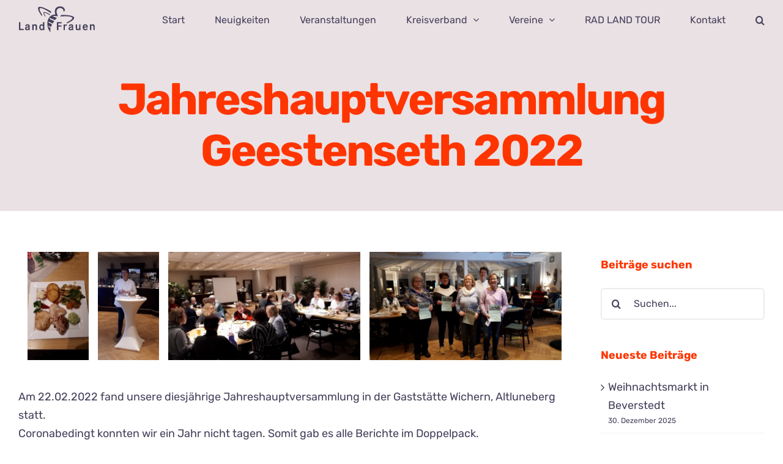

--- FILE ---
content_type: text/html; charset=UTF-8
request_url: https://cux-landfrauen.de/2022/02/jahreshauptversammlung-geestenseth-2022/
body_size: 20105
content:
<!DOCTYPE html>
<html class="avada-html-layout-wide avada-html-header-position-top" lang="de" prefix="og: http://ogp.me/ns# fb: http://ogp.me/ns/fb#">
<head>
	<meta http-equiv="X-UA-Compatible" content="IE=edge" />
	<meta http-equiv="Content-Type" content="text/html; charset=utf-8"/>
	<meta name="viewport" content="width=device-width, initial-scale=1" />
	<title>Jahreshauptversammlung Geestenseth 2022 &#8211; LandFrauen</title>
<meta name='robots' content='max-image-preview:large' />
	<style>img:is([sizes="auto" i], [sizes^="auto," i]) { contain-intrinsic-size: 3000px 1500px }</style>
	<link rel='dns-prefetch' href='//use.fontawesome.com' />
<link rel='dns-prefetch' href='//www.googletagmanager.com' />
<link rel="alternate" type="application/rss+xml" title="LandFrauen &raquo; Feed" href="https://cux-landfrauen.de/feed/" />
<link rel="alternate" type="application/rss+xml" title="LandFrauen &raquo; Kommentar-Feed" href="https://cux-landfrauen.de/comments/feed/" />
<link rel="alternate" type="text/calendar" title="LandFrauen &raquo; iCal Feed" href="https://cux-landfrauen.de/termine/?ical=1" />
								<link rel="icon" href="https://cux-landfrauen.de/wp-content/uploads/2021/11/lfv-fav64.png" type="image/png" />
		
		
					<!-- Android Icon -->
						<link rel="icon" sizes="192x192" href="https://cux-landfrauen.de/wp-content/uploads/2021/11/lfv-fav120.png" type="image/png">
		
					<!-- MS Edge Icon -->
						<meta name="msapplication-TileImage" content="https://cux-landfrauen.de/wp-content/uploads/2021/11/lfv-fav152.png" type="image/png">
									<meta name="description" content="&nbsp;
Am 22.02.2022 fand unsere diesjährige Jahreshauptversammlung in der Gaststätte Wichern, Altluneberg statt.
Coronabedingt konnten wir ein Jahr nicht tagen. Somit gab es alle Berichte im Doppelpack.
Nach einer kurzen Bergüßung der Anwesenden und im Besonderen ehemaliger Vorstandsdamen, gab es ein leichtes Abendessen.
Gemäß der Tagesordnung wurde das Protokoll aus 2020 einstimmig genehmigt. Rückblickend gab es eine Bilderpräsentation"/>
				
		<meta property="og:locale" content="de_DE"/>
		<meta property="og:type" content="article"/>
		<meta property="og:site_name" content="LandFrauen"/>
		<meta property="og:title" content="  Jahreshauptversammlung Geestenseth 2022"/>
				<meta property="og:description" content="&nbsp;
Am 22.02.2022 fand unsere diesjährige Jahreshauptversammlung in der Gaststätte Wichern, Altluneberg statt.
Coronabedingt konnten wir ein Jahr nicht tagen. Somit gab es alle Berichte im Doppelpack.
Nach einer kurzen Bergüßung der Anwesenden und im Besonderen ehemaliger Vorstandsdamen, gab es ein leichtes Abendessen.
Gemäß der Tagesordnung wurde das Protokoll aus 2020 einstimmig genehmigt. Rückblickend gab es eine Bilderpräsentation"/>
				<meta property="og:url" content="https://cux-landfrauen.de/2022/02/jahreshauptversammlung-geestenseth-2022/"/>
										<meta property="article:published_time" content="2022-02-22T21:05:36+01:00"/>
							<meta property="article:modified_time" content="2022-03-01T21:09:19+01:00"/>
								<meta name="author" content="Axel Wüst"/>
								<meta property="og:image" content="https://cux-landfrauen.de/wp-content/uploads/2022/03/20220222_215745_resized.jpg"/>
		<meta property="og:image:width" content="1152"/>
		<meta property="og:image:height" content="648"/>
		<meta property="og:image:type" content="image/jpeg"/>
				<style id='font-awesome-svg-styles-default-inline-css' type='text/css'>
.svg-inline--fa {
  display: inline-block;
  height: 1em;
  overflow: visible;
  vertical-align: -.125em;
}
</style>
<link rel='stylesheet' id='font-awesome-svg-styles-css' href='https://cux-landfrauen.de/wp-content/uploads/font-awesome/v5.15.4/css/svg-with-js.css' type='text/css' media='all' />
<style id='font-awesome-svg-styles-inline-css' type='text/css'>
   .wp-block-font-awesome-icon svg::before,
   .wp-rich-text-font-awesome-icon svg::before {content: unset;}
</style>
<link rel='stylesheet' id='ngg_trigger_buttons-css' href='https://cux-landfrauen.de/wp-content/plugins/nextgen-gallery/static/GalleryDisplay/trigger_buttons.css?ver=4.0.3' type='text/css' media='all' />
<link rel='stylesheet' id='fancybox-0-css' href='https://cux-landfrauen.de/wp-content/plugins/nextgen-gallery/static/Lightbox/fancybox/jquery.fancybox-1.3.4.css?ver=4.0.3' type='text/css' media='all' />
<link rel='stylesheet' id='fontawesome_v4_shim_style-css' href='https://cux-landfrauen.de/wp-content/plugins/nextgen-gallery/static/FontAwesome/css/v4-shims.min.css?ver=6.8.3' type='text/css' media='all' />
<link rel='stylesheet' id='fontawesome-css' href='https://cux-landfrauen.de/wp-content/plugins/nextgen-gallery/static/FontAwesome/css/all.min.css?ver=6.8.3' type='text/css' media='all' />
<link rel='stylesheet' id='animations.css-css' href='https://cux-landfrauen.de/wp-content/plugins/nextgen-gallery-plus/static/Display/Animations/animate.min.css?ver=4.1.1' type='text/css' media='all' />
<link rel='stylesheet' id='ngg_pro_mosaic_style-css' href='https://cux-landfrauen.de/wp-content/plugins/nextgen-gallery-plus/static/DisplayTypes/Mosaic/style.css?ver=2.0.2' type='text/css' media='all' />
<link rel='stylesheet' id='wp-components-css' href='https://cux-landfrauen.de/wp-includes/css/dist/components/style.min.css?ver=6.8.3' type='text/css' media='all' />
<link rel='stylesheet' id='godaddy-styles-css' href='https://cux-landfrauen.de/wp-content/mu-plugins/vendor/wpex/godaddy-launch/includes/Dependencies/GoDaddy/Styles/build/latest.css?ver=2.0.2' type='text/css' media='all' />
<link rel='stylesheet' id='font-awesome-official-css' href='https://use.fontawesome.com/releases/v5.15.4/css/all.css' type='text/css' media='all' integrity="sha384-DyZ88mC6Up2uqS4h/KRgHuoeGwBcD4Ng9SiP4dIRy0EXTlnuz47vAwmeGwVChigm" crossorigin="anonymous" />
<link rel='stylesheet' id='borlabs-cookie-css' href='https://cux-landfrauen.de/wp-content/cache/borlabs-cookie/borlabs-cookie_1_de.css?ver=2.2.63-14' type='text/css' media='all' />
<link rel='stylesheet' id='fusion-dynamic-css-css' href='https://cux-landfrauen.de/wp-content/uploads/fusion-styles/9568bd95b0f269deb225f78317cfa692.min.css?ver=3.14.2' type='text/css' media='all' />
<link rel='stylesheet' id='font-awesome-official-v4shim-css' href='https://use.fontawesome.com/releases/v5.15.4/css/v4-shims.css' type='text/css' media='all' integrity="sha384-Vq76wejb3QJM4nDatBa5rUOve+9gkegsjCebvV/9fvXlGWo4HCMR4cJZjjcF6Viv" crossorigin="anonymous" />
<style id='font-awesome-official-v4shim-inline-css' type='text/css'>
@font-face {
font-family: "FontAwesome";
font-display: block;
src: url("https://use.fontawesome.com/releases/v5.15.4/webfonts/fa-brands-400.eot"),
		url("https://use.fontawesome.com/releases/v5.15.4/webfonts/fa-brands-400.eot?#iefix") format("embedded-opentype"),
		url("https://use.fontawesome.com/releases/v5.15.4/webfonts/fa-brands-400.woff2") format("woff2"),
		url("https://use.fontawesome.com/releases/v5.15.4/webfonts/fa-brands-400.woff") format("woff"),
		url("https://use.fontawesome.com/releases/v5.15.4/webfonts/fa-brands-400.ttf") format("truetype"),
		url("https://use.fontawesome.com/releases/v5.15.4/webfonts/fa-brands-400.svg#fontawesome") format("svg");
}

@font-face {
font-family: "FontAwesome";
font-display: block;
src: url("https://use.fontawesome.com/releases/v5.15.4/webfonts/fa-solid-900.eot"),
		url("https://use.fontawesome.com/releases/v5.15.4/webfonts/fa-solid-900.eot?#iefix") format("embedded-opentype"),
		url("https://use.fontawesome.com/releases/v5.15.4/webfonts/fa-solid-900.woff2") format("woff2"),
		url("https://use.fontawesome.com/releases/v5.15.4/webfonts/fa-solid-900.woff") format("woff"),
		url("https://use.fontawesome.com/releases/v5.15.4/webfonts/fa-solid-900.ttf") format("truetype"),
		url("https://use.fontawesome.com/releases/v5.15.4/webfonts/fa-solid-900.svg#fontawesome") format("svg");
}

@font-face {
font-family: "FontAwesome";
font-display: block;
src: url("https://use.fontawesome.com/releases/v5.15.4/webfonts/fa-regular-400.eot"),
		url("https://use.fontawesome.com/releases/v5.15.4/webfonts/fa-regular-400.eot?#iefix") format("embedded-opentype"),
		url("https://use.fontawesome.com/releases/v5.15.4/webfonts/fa-regular-400.woff2") format("woff2"),
		url("https://use.fontawesome.com/releases/v5.15.4/webfonts/fa-regular-400.woff") format("woff"),
		url("https://use.fontawesome.com/releases/v5.15.4/webfonts/fa-regular-400.ttf") format("truetype"),
		url("https://use.fontawesome.com/releases/v5.15.4/webfonts/fa-regular-400.svg#fontawesome") format("svg");
unicode-range: U+F004-F005,U+F007,U+F017,U+F022,U+F024,U+F02E,U+F03E,U+F044,U+F057-F059,U+F06E,U+F070,U+F075,U+F07B-F07C,U+F080,U+F086,U+F089,U+F094,U+F09D,U+F0A0,U+F0A4-F0A7,U+F0C5,U+F0C7-F0C8,U+F0E0,U+F0EB,U+F0F3,U+F0F8,U+F0FE,U+F111,U+F118-F11A,U+F11C,U+F133,U+F144,U+F146,U+F14A,U+F14D-F14E,U+F150-F152,U+F15B-F15C,U+F164-F165,U+F185-F186,U+F191-F192,U+F1AD,U+F1C1-F1C9,U+F1CD,U+F1D8,U+F1E3,U+F1EA,U+F1F6,U+F1F9,U+F20A,U+F247-F249,U+F24D,U+F254-F25B,U+F25D,U+F267,U+F271-F274,U+F279,U+F28B,U+F28D,U+F2B5-F2B6,U+F2B9,U+F2BB,U+F2BD,U+F2C1-F2C2,U+F2D0,U+F2D2,U+F2DC,U+F2ED,U+F328,U+F358-F35B,U+F3A5,U+F3D1,U+F410,U+F4AD;
}
</style>
<script type="text/javascript" src="https://cux-landfrauen.de/wp-includes/js/jquery/jquery.min.js?ver=3.7.1" id="jquery-core-js"></script>
<script type="text/javascript" id="photocrati_ajax-js-extra">
/* <![CDATA[ */
var photocrati_ajax = {"url":"https:\/\/cux-landfrauen.de\/index.php?photocrati_ajax=1","rest_url":"https:\/\/cux-landfrauen.de\/wp-json\/","wp_home_url":"https:\/\/cux-landfrauen.de","wp_site_url":"https:\/\/cux-landfrauen.de","wp_root_url":"https:\/\/cux-landfrauen.de","wp_plugins_url":"https:\/\/cux-landfrauen.de\/wp-content\/plugins","wp_content_url":"https:\/\/cux-landfrauen.de\/wp-content","wp_includes_url":"https:\/\/cux-landfrauen.de\/wp-includes\/","ngg_param_slug":"nggallery","rest_nonce":"3b1e248409"};
/* ]]> */
</script>
<script type="text/javascript" src="https://cux-landfrauen.de/wp-content/plugins/nextgen-gallery/static/Legacy/ajax.min.js?ver=4.0.3" id="photocrati_ajax-js"></script>
<script type="text/javascript" src="https://cux-landfrauen.de/wp-content/plugins/nextgen-gallery/static/FontAwesome/js/v4-shims.min.js?ver=5.3.1" id="fontawesome_v4_shim-js"></script>
<script type="text/javascript" defer crossorigin="anonymous" data-auto-replace-svg="false" data-keep-original-source="false" data-search-pseudo-elements src="https://cux-landfrauen.de/wp-content/plugins/nextgen-gallery/static/FontAwesome/js/all.min.js?ver=5.3.1" id="fontawesome-js"></script>
<script type="text/javascript" src="https://cux-landfrauen.de/wp-content/plugins/nextgen-gallery/static/GalleryDisplay/jquery.waitforimages-2.4.0-modded.js?ver=4.0.3" id="ngg_waitforimages-js"></script>
<script type="text/javascript" id="borlabs-cookie-prioritize-js-extra">
/* <![CDATA[ */
var borlabsCookiePrioritized = {"domain":"cux-landfrauen.de","path":"\/","version":"1","bots":"1","optInJS":{"essential":{"google-tag-manager":"[base64]\/[base64]"},"statistics":{"google-analytics":"PHNjcmlwdD4NCndpbmRvdy5kYXRhTGF5ZXIgPSB3aW5kb3cuZGF0YUxheWVyIHx8IFtdOw0KICB3aW5kb3cuZGF0YUxheWVyLnB1c2goew0KICAgIGV2ZW50OiAnT3B0SW5Hb29nbGVBbmFseXRpY3MnLA0KICB9KTsNCjwvc2NyaXB0Pg=="}}};
/* ]]> */
</script>
<script type="text/javascript" src="https://cux-landfrauen.de/wp-content/plugins/borlabs-cookie/assets/javascript/borlabs-cookie-prioritize.min.js?ver=2.2.63" id="borlabs-cookie-prioritize-js"></script>
<link rel="https://api.w.org/" href="https://cux-landfrauen.de/wp-json/" /><link rel="alternate" title="JSON" type="application/json" href="https://cux-landfrauen.de/wp-json/wp/v2/posts/4005" /><link rel="EditURI" type="application/rsd+xml" title="RSD" href="https://cux-landfrauen.de/xmlrpc.php?rsd" />
<meta name="generator" content="WordPress 6.8.3" />
<link rel="canonical" href="https://cux-landfrauen.de/2022/02/jahreshauptversammlung-geestenseth-2022/" />
<link rel='shortlink' href='https://cux-landfrauen.de/?p=4005' />
<link rel="alternate" title="oEmbed (JSON)" type="application/json+oembed" href="https://cux-landfrauen.de/wp-json/oembed/1.0/embed?url=https%3A%2F%2Fcux-landfrauen.de%2F2022%2F02%2Fjahreshauptversammlung-geestenseth-2022%2F" />
<link rel="alternate" title="oEmbed (XML)" type="text/xml+oembed" href="https://cux-landfrauen.de/wp-json/oembed/1.0/embed?url=https%3A%2F%2Fcux-landfrauen.de%2F2022%2F02%2Fjahreshauptversammlung-geestenseth-2022%2F&#038;format=xml" />
<meta name="generator" content="Site Kit by Google 1.170.0" /><meta name="tec-api-version" content="v1"><meta name="tec-api-origin" content="https://cux-landfrauen.de"><link rel="alternate" href="https://cux-landfrauen.de/wp-json/tribe/events/v1/" /><style type="text/css" id="css-fb-visibility">@media screen and (max-width: 640px){.fusion-no-small-visibility{display:none !important;}body .sm-text-align-center{text-align:center !important;}body .sm-text-align-left{text-align:left !important;}body .sm-text-align-right{text-align:right !important;}body .sm-text-align-justify{text-align:justify !important;}body .sm-flex-align-center{justify-content:center !important;}body .sm-flex-align-flex-start{justify-content:flex-start !important;}body .sm-flex-align-flex-end{justify-content:flex-end !important;}body .sm-mx-auto{margin-left:auto !important;margin-right:auto !important;}body .sm-ml-auto{margin-left:auto !important;}body .sm-mr-auto{margin-right:auto !important;}body .fusion-absolute-position-small{position:absolute;width:100%;}.awb-sticky.awb-sticky-small{ position: sticky; top: var(--awb-sticky-offset,0); }}@media screen and (min-width: 641px) and (max-width: 1024px){.fusion-no-medium-visibility{display:none !important;}body .md-text-align-center{text-align:center !important;}body .md-text-align-left{text-align:left !important;}body .md-text-align-right{text-align:right !important;}body .md-text-align-justify{text-align:justify !important;}body .md-flex-align-center{justify-content:center !important;}body .md-flex-align-flex-start{justify-content:flex-start !important;}body .md-flex-align-flex-end{justify-content:flex-end !important;}body .md-mx-auto{margin-left:auto !important;margin-right:auto !important;}body .md-ml-auto{margin-left:auto !important;}body .md-mr-auto{margin-right:auto !important;}body .fusion-absolute-position-medium{position:absolute;width:100%;}.awb-sticky.awb-sticky-medium{ position: sticky; top: var(--awb-sticky-offset,0); }}@media screen and (min-width: 1025px){.fusion-no-large-visibility{display:none !important;}body .lg-text-align-center{text-align:center !important;}body .lg-text-align-left{text-align:left !important;}body .lg-text-align-right{text-align:right !important;}body .lg-text-align-justify{text-align:justify !important;}body .lg-flex-align-center{justify-content:center !important;}body .lg-flex-align-flex-start{justify-content:flex-start !important;}body .lg-flex-align-flex-end{justify-content:flex-end !important;}body .lg-mx-auto{margin-left:auto !important;margin-right:auto !important;}body .lg-ml-auto{margin-left:auto !important;}body .lg-mr-auto{margin-right:auto !important;}body .fusion-absolute-position-large{position:absolute;width:100%;}.awb-sticky.awb-sticky-large{ position: sticky; top: var(--awb-sticky-offset,0); }}</style><!-- Google Tag Manager -->
<script>if('0'==='1'){(function(w,d,s,l,i){w[l]=w[l]||[];w[l].push({"gtm.start":
new Date().getTime(),event:"gtm.js"});var f=d.getElementsByTagName(s)[0],
j=d.createElement(s),dl=l!="dataLayer"?"&l="+l:"";j.async=true;j.src=
"https://www.googletagmanager.com/gtm.js?id="+i+dl;f.parentNode.insertBefore(j,f);
})(window,document,"script","dataLayer","GTM-K9WS2K2");}</script>
<!-- End Google Tag Manager --><script>
if('0' === '1') {
    window.dataLayer = window.dataLayer || [];
    function gtag(){dataLayer.push(arguments);}
    gtag('consent', 'default', {
       'ad_storage': 'denied',
       'analytics_storage': 'denied'
    });
    gtag("js", new Date());

    gtag("config", "unwichtig", { "anonymize_ip": true });

    (function (w, d, s, i) {
    var f = d.getElementsByTagName(s)[0],
        j = d.createElement(s);
    j.async = true;
    j.src =
        "https://www.googletagmanager.com/gtag/js?id=" + i;
    f.parentNode.insertBefore(j, f);
    })(window, document, "script", "unwichtig");
}
</script><meta name="generator" content="Powered by Slider Revolution 6.6.7 - responsive, Mobile-Friendly Slider Plugin for WordPress with comfortable drag and drop interface." />
<script>function setREVStartSize(e){
			//window.requestAnimationFrame(function() {
				window.RSIW = window.RSIW===undefined ? window.innerWidth : window.RSIW;
				window.RSIH = window.RSIH===undefined ? window.innerHeight : window.RSIH;
				try {
					var pw = document.getElementById(e.c).parentNode.offsetWidth,
						newh;
					pw = pw===0 || isNaN(pw) || (e.l=="fullwidth" || e.layout=="fullwidth") ? window.RSIW : pw;
					e.tabw = e.tabw===undefined ? 0 : parseInt(e.tabw);
					e.thumbw = e.thumbw===undefined ? 0 : parseInt(e.thumbw);
					e.tabh = e.tabh===undefined ? 0 : parseInt(e.tabh);
					e.thumbh = e.thumbh===undefined ? 0 : parseInt(e.thumbh);
					e.tabhide = e.tabhide===undefined ? 0 : parseInt(e.tabhide);
					e.thumbhide = e.thumbhide===undefined ? 0 : parseInt(e.thumbhide);
					e.mh = e.mh===undefined || e.mh=="" || e.mh==="auto" ? 0 : parseInt(e.mh,0);
					if(e.layout==="fullscreen" || e.l==="fullscreen")
						newh = Math.max(e.mh,window.RSIH);
					else{
						e.gw = Array.isArray(e.gw) ? e.gw : [e.gw];
						for (var i in e.rl) if (e.gw[i]===undefined || e.gw[i]===0) e.gw[i] = e.gw[i-1];
						e.gh = e.el===undefined || e.el==="" || (Array.isArray(e.el) && e.el.length==0)? e.gh : e.el;
						e.gh = Array.isArray(e.gh) ? e.gh : [e.gh];
						for (var i in e.rl) if (e.gh[i]===undefined || e.gh[i]===0) e.gh[i] = e.gh[i-1];
											
						var nl = new Array(e.rl.length),
							ix = 0,
							sl;
						e.tabw = e.tabhide>=pw ? 0 : e.tabw;
						e.thumbw = e.thumbhide>=pw ? 0 : e.thumbw;
						e.tabh = e.tabhide>=pw ? 0 : e.tabh;
						e.thumbh = e.thumbhide>=pw ? 0 : e.thumbh;
						for (var i in e.rl) nl[i] = e.rl[i]<window.RSIW ? 0 : e.rl[i];
						sl = nl[0];
						for (var i in nl) if (sl>nl[i] && nl[i]>0) { sl = nl[i]; ix=i;}
						var m = pw>(e.gw[ix]+e.tabw+e.thumbw) ? 1 : (pw-(e.tabw+e.thumbw)) / (e.gw[ix]);
						newh =  (e.gh[ix] * m) + (e.tabh + e.thumbh);
					}
					var el = document.getElementById(e.c);
					if (el!==null && el) el.style.height = newh+"px";
					el = document.getElementById(e.c+"_wrapper");
					if (el!==null && el) {
						el.style.height = newh+"px";
						el.style.display = "block";
					}
				} catch(e){
					console.log("Failure at Presize of Slider:" + e)
				}
			//});
		  };</script>
		<script type="text/javascript">
			var doc = document.documentElement;
			doc.setAttribute( 'data-useragent', navigator.userAgent );
		</script>
		
	</head>

<body class="wp-singular post-template-default single single-post postid-4005 single-format-standard wp-theme-Avada tribe-no-js has-sidebar fusion-image-hovers fusion-pagination-sizing fusion-button_type-flat fusion-button_span-no fusion-button_gradient-linear avada-image-rollover-circle-yes avada-image-rollover-yes avada-image-rollover-direction-fade fusion-body ltr fusion-sticky-header no-tablet-sticky-header no-mobile-sticky-header no-mobile-slidingbar no-mobile-totop fusion-disable-outline fusion-sub-menu-fade mobile-logo-pos-center layout-wide-mode avada-has-boxed-modal-shadow-none layout-scroll-offset-full fusion-top-header menu-text-align-center mobile-menu-design-modern fusion-show-pagination-text fusion-header-layout-v1 avada-responsive avada-footer-fx-none avada-menu-highlight-style-textcolor fusion-search-form-clean fusion-main-menu-search-dropdown fusion-avatar-circle avada-dropdown-styles avada-blog-layout-grid avada-blog-archive-layout-grid avada-ec-not-100-width avada-ec-meta-layout-sidebar avada-header-shadow-no avada-menu-icon-position-left avada-has-megamenu-shadow avada-has-main-nav-search-icon avada-has-breadcrumb-mobile-hidden avada-has-titlebar-bar_and_content avada-has-footer-widget-bg-image avada-social-full-transparent avada-has-transparent-timeline_color avada-has-pagination-width_height avada-flyout-menu-direction-fade avada-ec-views-v2" data-awb-post-id="4005">
		<a class="skip-link screen-reader-text" href="#content">Zum Inhalt springen</a>

	<div id="boxed-wrapper">
		
		<div id="wrapper" class="fusion-wrapper">
			<div id="home" style="position:relative;top:-1px;"></div>
							
					
			<header class="fusion-header-wrapper">
				<div class="fusion-header-v1 fusion-logo-alignment fusion-logo-center fusion-sticky-menu- fusion-sticky-logo-1 fusion-mobile-logo-  fusion-mobile-menu-design-modern">
					<div class="fusion-header-sticky-height"></div>
<div class="fusion-header">
	<div class="fusion-row">
					<div class="fusion-logo" data-margin-top="-10px" data-margin-bottom="12px" data-margin-left="0px" data-margin-right="0px">
			<a class="fusion-logo-link"  href="https://cux-landfrauen.de/" >

						<!-- standard logo -->
			<img src="https://cux-landfrauen.de/wp-content/uploads/2021/11/lfv_logo-db_125x.png" srcset="https://cux-landfrauen.de/wp-content/uploads/2021/11/lfv_logo-db_125x.png 1x, https://cux-landfrauen.de/wp-content/uploads/2021/11/lfv_logo-db_250x.png 2x" width="125" height="43" style="max-height:43px;height:auto;" alt="LandFrauen Logo" data-retina_logo_url="https://cux-landfrauen.de/wp-content/uploads/2021/11/lfv_logo-db_250x.png" class="fusion-standard-logo" />

			
											<!-- sticky header logo -->
				<img src="https://cux-landfrauen.de/wp-content/uploads/2021/11/lfv_logo_125x.png" srcset="https://cux-landfrauen.de/wp-content/uploads/2021/11/lfv_logo_125x.png 1x, https://cux-landfrauen.de/wp-content/uploads/2021/11/lfv_logo_250x.png 2x" width="125" height="43" style="max-height:43px;height:auto;" alt="LandFrauen Logo" data-retina_logo_url="https://cux-landfrauen.de/wp-content/uploads/2021/11/lfv_logo_250x.png" class="fusion-sticky-logo" />
					</a>
		</div>		<nav class="fusion-main-menu" aria-label="Hauptmenü"><ul id="menu-influencer-main-menu" class="fusion-menu"><li  id="menu-item-46"  class="menu-item menu-item-type-post_type menu-item-object-page menu-item-home menu-item-46"  data-item-id="46"><a  href="https://cux-landfrauen.de/" class="fusion-textcolor-highlight"><span class="menu-text">Start</span></a></li><li  id="menu-item-41"  class="menu-item menu-item-type-post_type menu-item-object-page menu-item-41"  data-item-id="41"><a  href="https://cux-landfrauen.de/neuigkeiten/" class="fusion-textcolor-highlight"><span class="menu-text">Neuigkeiten</span></a></li><li  id="menu-item-2518"  class="menu-item menu-item-type-custom menu-item-object-custom menu-item-2518"  data-item-id="2518"><a  href="https://cux-landfrauen.de/termine/" class="fusion-textcolor-highlight"><span class="menu-text">Veranstaltungen</span></a></li><li  id="menu-item-3604"  class="menu-item menu-item-type-custom menu-item-object-custom menu-item-has-children menu-item-3604 fusion-dropdown-menu"  data-item-id="3604"><a  href="#" class="fusion-textcolor-highlight"><span class="menu-text">Kreisverband</span> <span class="fusion-caret"><i class="fusion-dropdown-indicator" aria-hidden="true"></i></span></a><ul class="sub-menu"><li  id="menu-item-2570"  class="menu-item menu-item-type-post_type menu-item-object-page menu-item-2570 fusion-dropdown-submenu" ><a  href="https://cux-landfrauen.de/der-kreisverband/" class="fusion-textcolor-highlight"><span>Über uns</span></a></li><li  id="menu-item-3603"  class="menu-item menu-item-type-post_type menu-item-object-page menu-item-3603 fusion-dropdown-submenu" ><a  href="https://cux-landfrauen.de/projekte-und-links/" class="fusion-textcolor-highlight"><span>Projekte und Links</span></a></li></ul></li><li  id="menu-item-2495"  class="menu-item menu-item-type-custom menu-item-object-custom menu-item-has-children menu-item-2495 fusion-dropdown-menu"  data-item-id="2495"><a  href="#" class="fusion-textcolor-highlight"><span class="menu-text">Vereine</span> <span class="fusion-caret"><i class="fusion-dropdown-indicator" aria-hidden="true"></i></span></a><ul class="sub-menu"><li  id="menu-item-3102"  class="menu-item menu-item-type-post_type menu-item-object-page menu-item-3102 fusion-dropdown-submenu" ><a  href="https://cux-landfrauen.de/bederkesa/" class="fusion-textcolor-highlight"><span>Bederkesa</span></a></li><li  id="menu-item-3099"  class="menu-item menu-item-type-post_type menu-item-object-page menu-item-3099 fusion-dropdown-submenu" ><a  href="https://cux-landfrauen.de/beverstedt/" class="fusion-textcolor-highlight"><span>Beverstedt</span></a></li><li  id="menu-item-3105"  class="menu-item menu-item-type-post_type menu-item-object-page menu-item-3105 fusion-dropdown-submenu" ><a  href="https://cux-landfrauen.de/bramstedt/" class="fusion-textcolor-highlight"><span>Bramstedt</span></a></li><li  id="menu-item-3100"  class="menu-item menu-item-type-post_type menu-item-object-page menu-item-3100 fusion-dropdown-submenu" ><a  href="https://cux-landfrauen.de/donnern/" class="fusion-textcolor-highlight"><span>Donnern</span></a></li><li  id="menu-item-3101"  class="menu-item menu-item-type-post_type menu-item-object-page menu-item-3101 fusion-dropdown-submenu" ><a  href="https://cux-landfrauen.de/geestenseth/" class="fusion-textcolor-highlight"><span>Geestenseth</span></a></li><li  id="menu-item-3103"  class="menu-item menu-item-type-post_type menu-item-object-page menu-item-3103 fusion-dropdown-submenu" ><a  href="https://cux-landfrauen.de/krempel/" class="fusion-textcolor-highlight"><span>Krempel</span></a></li><li  id="menu-item-3104"  class="menu-item menu-item-type-post_type menu-item-object-page menu-item-3104 fusion-dropdown-submenu" ><a  href="https://cux-landfrauen.de/land-wursten/" class="fusion-textcolor-highlight"><span>Land Wursten</span></a></li><li  id="menu-item-3097"  class="menu-item menu-item-type-post_type menu-item-object-page menu-item-3097 fusion-dropdown-submenu" ><a  href="https://cux-landfrauen.de/landwuerden/" class="fusion-textcolor-highlight"><span>Landwürden</span></a></li><li  id="menu-item-3098"  class="menu-item menu-item-type-post_type menu-item-object-page menu-item-3098 fusion-dropdown-submenu" ><a  href="https://cux-landfrauen.de/stotel/" class="fusion-textcolor-highlight"><span>Stotel</span></a></li><li  id="menu-item-3096"  class="menu-item menu-item-type-post_type menu-item-object-page menu-item-3096 fusion-dropdown-submenu" ><a  href="https://cux-landfrauen.de/wersabe/" class="fusion-textcolor-highlight"><span>Wersabe</span></a></li><li  id="menu-item-3095"  class="menu-item menu-item-type-post_type menu-item-object-page menu-item-3095 fusion-dropdown-submenu" ><a  href="https://cux-landfrauen.de/wulsbuettel/" class="fusion-textcolor-highlight"><span>Wulsbüttel</span></a></li><li  id="menu-item-3094"  class="menu-item menu-item-type-post_type menu-item-object-page menu-item-3094 fusion-dropdown-submenu" ><a  href="https://cux-landfrauen.de/arbeitskreis-aktiver-baeuerinnen/" class="fusion-textcolor-highlight"><span>Arbeitskreis aktiver Bäuerinnen</span></a></li></ul></li><li  id="menu-item-4526"  class="menu-item menu-item-type-post_type menu-item-object-page menu-item-4526"  data-item-id="4526"><a  href="https://cux-landfrauen.de/radlandtour/" class="fusion-textcolor-highlight"><span class="menu-text">RAD LAND TOUR</span></a></li><li  id="menu-item-3204"  class="menu-item menu-item-type-post_type menu-item-object-page menu-item-3204"  data-item-id="3204"><a  href="https://cux-landfrauen.de/kontakt/" class="fusion-textcolor-highlight"><span class="menu-text">Kontakt</span></a></li><li class="fusion-custom-menu-item fusion-main-menu-search"><a class="fusion-main-menu-icon" href="#" aria-label="Suche" data-title="Suche" title="Suche" role="button" aria-expanded="false"></a><div class="fusion-custom-menu-item-contents">		<form role="search" class="searchform fusion-search-form  fusion-search-form-clean" method="get" action="https://cux-landfrauen.de/">
			<div class="fusion-search-form-content">

				
				<div class="fusion-search-field search-field">
					<label><span class="screen-reader-text">Suche nach:</span>
													<input type="search" value="" name="s" class="s" placeholder="Suchen..." required aria-required="true" aria-label="Suchen..."/>
											</label>
				</div>
				<div class="fusion-search-button search-button">
					<input type="submit" class="fusion-search-submit searchsubmit" aria-label="Suche" value="&#xf002;" />
									</div>

				
			</div>


			
		</form>
		</div></li></ul></nav>	<div class="fusion-mobile-menu-icons">
							<a href="#" class="fusion-icon awb-icon-bars" aria-label="Toggle mobile menu" aria-expanded="false"></a>
		
		
		
			</div>

<nav class="fusion-mobile-nav-holder fusion-mobile-menu-text-align-left" aria-label="Main Menu Mobile"></nav>

					</div>
</div>
				</div>
				<div class="fusion-clearfix"></div>
			</header>
								
							<div id="sliders-container" class="fusion-slider-visibility">
					</div>
				
					
							
			<section class="avada-page-titlebar-wrapper" aria-labelledby="awb-ptb-heading">
	<div class="fusion-page-title-bar fusion-page-title-bar-breadcrumbs fusion-page-title-bar-center">
		<div class="fusion-page-title-row">
			<div class="fusion-page-title-wrapper">
				<div class="fusion-page-title-captions">

																							<h1 id="awb-ptb-heading" class="entry-title">Jahreshauptversammlung Geestenseth 2022</h1>

											
																
				</div>

				
			</div>
		</div>
	</div>
</section>

						<main id="main" class="clearfix ">
				<div class="fusion-row" style="">

<section id="content" style="float: left;">
	
					<article id="post-4005" class="post post-4005 type-post status-publish format-standard has-post-thumbnail hentry category-lfv-geestenseth">
										<span class="entry-title" style="display: none;">Jahreshauptversammlung Geestenseth 2022</span>
			
				
						<div class="post-content">
				<div><div class="ngg-pro-mosaic-container" data-ngg-pro-mosaic-id="04617920280ec128cb6ad5198cf70a9c"></div>
</div>
<div>&nbsp;</div>
<div>Am 22.02.2022 fand unsere diesjährige Jahreshauptversammlung in der Gaststätte Wichern, Altluneberg statt.</div>
<div>Coronabedingt konnten wir ein Jahr nicht tagen. Somit gab es alle Berichte im Doppelpack.</div>
<div>Nach einer kurzen Bergüßung der Anwesenden und im Besonderen ehemaliger Vorstandsdamen, gab es ein leichtes Abendessen.</div>
<div>Gemäß der Tagesordnung wurde das Protokoll aus 2020 einstimmig genehmigt. Rückblickend gab es eine Bilderpräsentation zu den Tätigkeiten bzw. Aktivitäten des Vereins</div>
<div>über 2 Jahre (2020 und 2021). Anschließend folgten einzelne Berichte aus dem Projekt Transparenz, Trittsicher, Kochbücher, Theaterkarten und Kochen mit Kindern.</div>
<div>Die Kochbücher sind beim Kreisverband passé. Es gibt noch vereinzelt Exemplare. &#8220;Kochen mit Kinder&#8221; sucht neue interessierte Frauen, für die Zusammenarbeit mit den Schulen.</div>
<div>Nach den Kassenberichten stellten die Kassenprüfer die ordnungsgemäße Führung fest und baten um Entlastung des Kassenwarts und des gesamten Vorstandes.</div>
<div>Abschließend wurden 4 Gutscheine verlost. Diese gingen an Helga Martens für ein Frauenfrühstück, Gerda Kranz für eine Theatervorstellung und Christa Krüger und Elfriede Guhling</div>
<div>für unsere kommende Jubiläumsfeier.</div>
<div>In dem Zusammenhang lud unsere Vorsitzende Marlies von Helmst alle Gäste zum 19. und 20.05.2022 ein, das 70jährige Bestehen zu feiern.</div>
							</div>

												<div class="fusion-meta-info"><div class="fusion-meta-info-wrapper"><span class="vcard rich-snippet-hidden"><span class="fn"><a href="https://cux-landfrauen.de/author/axeldhw/" title="Beiträge von Axel Wüst" rel="author">Axel Wüst</a></span></span><span class="updated rich-snippet-hidden">2022-03-01T21:09:19+01:00</span><span>22. Februar 2022</span><span class="fusion-inline-sep">|</span><a href="https://cux-landfrauen.de/category/lfv-geestenseth/" rel="category tag">LFV Geestenseth</a><span class="fusion-inline-sep">|</span></div></div>																								<section class="related-posts single-related-posts">
				<div class="fusion-title fusion-title-size-three sep-none fusion-sep-none" style="margin-top:30px;margin-bottom:20px;">
				<h3 class="title-heading-left" style="margin:0;">
					Ähnliche Beiträge				</h3>
			</div>
			
	
	
	
					<div class="awb-carousel awb-swiper awb-swiper-carousel fusion-carousel-title-below-image" data-imagesize="fixed" data-metacontent="yes" data-autoplay="no" data-touchscroll="no" data-columns="6" data-itemmargin="40px" data-itemwidth="180" data-scrollitems="1">
		<div class="swiper-wrapper">
																		<div class="swiper-slide">
					<div class="fusion-carousel-item-wrapper">
						<div  class="fusion-image-wrapper fusion-image-size-fixed" aria-haspopup="true">
					<img src="https://cux-landfrauen.de/wp-content/uploads/2022/07/IMG-20220620-WA0019-500x383.jpg" srcset="https://cux-landfrauen.de/wp-content/uploads/2022/07/IMG-20220620-WA0019-500x383.jpg 1x, https://cux-landfrauen.de/wp-content/uploads/2022/07/IMG-20220620-WA0019-500x383@2x.jpg 2x" width="500" height="383" alt="Vorstellung der Radkarte „RadLandTour“" />
	<div class="fusion-rollover">
	<div class="fusion-rollover-content">

				
		
								
								
		
						<a class="fusion-link-wrapper" href="https://cux-landfrauen.de/2022/06/vorstellung-der-radkarte-radlandtour/" aria-label="Vorstellung der Radkarte „RadLandTour“"></a>
	</div>
</div>
</div>
																				<h4 class="fusion-carousel-title">
								<a class="fusion-related-posts-title-link" href="https://cux-landfrauen.de/2022/06/vorstellung-der-radkarte-radlandtour/" target="_self" title="Vorstellung der Radkarte „RadLandTour“">Vorstellung der Radkarte „RadLandTour“</a>
							</h4>

							<div class="fusion-carousel-meta">
								
								<span class="fusion-date">10. Juni 2022</span>

															</div><!-- fusion-carousel-meta -->
											</div><!-- fusion-carousel-item-wrapper -->
				</div>
															<div class="swiper-slide">
					<div class="fusion-carousel-item-wrapper">
						<div  class="fusion-image-wrapper fusion-image-size-fixed" aria-haspopup="true">
					<img src="https://cux-landfrauen.de/wp-content/uploads/2022/04/20220322_201005-rotated-500x383.jpg" srcset="https://cux-landfrauen.de/wp-content/uploads/2022/04/20220322_201005-rotated-500x383.jpg 1x, https://cux-landfrauen.de/wp-content/uploads/2022/04/20220322_201005-rotated-500x383@2x.jpg 2x" width="500" height="383" alt="Füße tragen uns ein Leben lang" />
	<div class="fusion-rollover">
	<div class="fusion-rollover-content">

				
		
								
								
		
						<a class="fusion-link-wrapper" href="https://cux-landfrauen.de/2022/03/fuesse-tragen-uns-ein-leben-lang/" aria-label="Füße tragen uns ein Leben lang"></a>
	</div>
</div>
</div>
																				<h4 class="fusion-carousel-title">
								<a class="fusion-related-posts-title-link" href="https://cux-landfrauen.de/2022/03/fuesse-tragen-uns-ein-leben-lang/" target="_self" title="Füße tragen uns ein Leben lang">Füße tragen uns ein Leben lang</a>
							</h4>

							<div class="fusion-carousel-meta">
								
								<span class="fusion-date">22. März 2022</span>

															</div><!-- fusion-carousel-meta -->
											</div><!-- fusion-carousel-item-wrapper -->
				</div>
															<div class="swiper-slide">
					<div class="fusion-carousel-item-wrapper">
						<div  class="fusion-image-wrapper fusion-image-size-fixed" aria-haspopup="true">
					<img src="https://cux-landfrauen.de/wp-content/uploads/2022/03/20220303_193425-2-scaled-500x383.jpg" srcset="https://cux-landfrauen.de/wp-content/uploads/2022/03/20220303_193425-2-scaled-500x383.jpg 1x, https://cux-landfrauen.de/wp-content/uploads/2022/03/20220303_193425-2-scaled-500x383@2x.jpg 2x" width="500" height="383" alt="Landfrauen laden zur Buchvorstellung ein" />
	<div class="fusion-rollover">
	<div class="fusion-rollover-content">

				
		
								
								
		
						<a class="fusion-link-wrapper" href="https://cux-landfrauen.de/2022/03/landfrauen-laden-zur-buchvorstellung-ein/" aria-label="Landfrauen laden zur Buchvorstellung ein"></a>
	</div>
</div>
</div>
																				<h4 class="fusion-carousel-title">
								<a class="fusion-related-posts-title-link" href="https://cux-landfrauen.de/2022/03/landfrauen-laden-zur-buchvorstellung-ein/" target="_self" title="Landfrauen laden zur Buchvorstellung ein">Landfrauen laden zur Buchvorstellung ein</a>
							</h4>

							<div class="fusion-carousel-meta">
								
								<span class="fusion-date">3. März 2022</span>

															</div><!-- fusion-carousel-meta -->
											</div><!-- fusion-carousel-item-wrapper -->
				</div>
															<div class="swiper-slide">
					<div class="fusion-carousel-item-wrapper">
						<div  class="fusion-image-wrapper fusion-image-size-fixed" aria-haspopup="true">
					<img src="https://cux-landfrauen.de/wp-content/uploads/2022/04/20220115_094346-scaled-500x383.jpg" srcset="https://cux-landfrauen.de/wp-content/uploads/2022/04/20220115_094346-scaled-500x383.jpg 1x, https://cux-landfrauen.de/wp-content/uploads/2022/04/20220115_094346-scaled-500x383@2x.jpg 2x" width="500" height="383" alt="Frauenfrühstück Geestenseth" />
	<div class="fusion-rollover">
	<div class="fusion-rollover-content">

				
		
								
								
		
						<a class="fusion-link-wrapper" href="https://cux-landfrauen.de/2022/02/frauenfruehstueck-geestenseth/" aria-label="Frauenfrühstück Geestenseth"></a>
	</div>
</div>
</div>
																				<h4 class="fusion-carousel-title">
								<a class="fusion-related-posts-title-link" href="https://cux-landfrauen.de/2022/02/frauenfruehstueck-geestenseth/" target="_self" title="Frauenfrühstück Geestenseth">Frauenfrühstück Geestenseth</a>
							</h4>

							<div class="fusion-carousel-meta">
								
								<span class="fusion-date">15. Februar 2022</span>

															</div><!-- fusion-carousel-meta -->
											</div><!-- fusion-carousel-item-wrapper -->
				</div>
															<div class="swiper-slide">
					<div class="fusion-carousel-item-wrapper">
						<div  class="fusion-image-wrapper fusion-image-size-fixed" aria-haspopup="true">
					<img src="https://cux-landfrauen.de/wp-content/uploads/2021/11/Wir-starten-die-Aktion-22Mund-und-Nasenabdeckung22_03-500x383.png" srcset="https://cux-landfrauen.de/wp-content/uploads/2021/11/Wir-starten-die-Aktion-22Mund-und-Nasenabdeckung22_03-500x383.png 1x, https://cux-landfrauen.de/wp-content/uploads/2021/11/Wir-starten-die-Aktion-22Mund-und-Nasenabdeckung22_03-500x383@2x.png 2x" width="500" height="383" alt="Wir starten die Aktion &#8220;Mund- und Nasenabdeckung&#8221;" />
	<div class="fusion-rollover">
	<div class="fusion-rollover-content">

				
		
								
								
		
						<a class="fusion-link-wrapper" href="https://cux-landfrauen.de/2020/05/wir-starten-die-aktion-mund-und-nasenabdeckung/" aria-label="Wir starten die Aktion &#8220;Mund- und Nasenabdeckung&#8221;"></a>
	</div>
</div>
</div>
																				<h4 class="fusion-carousel-title">
								<a class="fusion-related-posts-title-link" href="https://cux-landfrauen.de/2020/05/wir-starten-die-aktion-mund-und-nasenabdeckung/" target="_self" title="Wir starten die Aktion &#8220;Mund- und Nasenabdeckung&#8221;">Wir starten die Aktion &#8220;Mund- und Nasenabdeckung&#8221;</a>
							</h4>

							<div class="fusion-carousel-meta">
								
								<span class="fusion-date">4. Mai 2020</span>

															</div><!-- fusion-carousel-meta -->
											</div><!-- fusion-carousel-item-wrapper -->
				</div>
															<div class="swiper-slide">
					<div class="fusion-carousel-item-wrapper">
						<div  class="fusion-image-wrapper fusion-image-size-fixed" aria-haspopup="true">
					<img src="https://cux-landfrauen.de/wp-content/uploads/2021/11/Jahreshauptversammlung_01-500x383.png" srcset="https://cux-landfrauen.de/wp-content/uploads/2021/11/Jahreshauptversammlung_01-500x383.png 1x, https://cux-landfrauen.de/wp-content/uploads/2021/11/Jahreshauptversammlung_01-500x383@2x.png 2x" width="500" height="383" alt="Jahreshauptversammlung" />
	<div class="fusion-rollover">
	<div class="fusion-rollover-content">

				
		
								
								
		
						<a class="fusion-link-wrapper" href="https://cux-landfrauen.de/2020/02/jahreshauptversammlung-2/" aria-label="Jahreshauptversammlung"></a>
	</div>
</div>
</div>
																				<h4 class="fusion-carousel-title">
								<a class="fusion-related-posts-title-link" href="https://cux-landfrauen.de/2020/02/jahreshauptversammlung-2/" target="_self" title="Jahreshauptversammlung">Jahreshauptversammlung</a>
							</h4>

							<div class="fusion-carousel-meta">
								
								<span class="fusion-date">26. Februar 2020</span>

															</div><!-- fusion-carousel-meta -->
											</div><!-- fusion-carousel-item-wrapper -->
				</div>
															<div class="swiper-slide">
					<div class="fusion-carousel-item-wrapper">
						<div  class="fusion-image-wrapper fusion-image-size-fixed" aria-haspopup="true">
					<img src="https://cux-landfrauen.de/wp-content/uploads/2021/11/Besuch-E-Center-Kuever_06-500x383.png" srcset="https://cux-landfrauen.de/wp-content/uploads/2021/11/Besuch-E-Center-Kuever_06-500x383.png 1x, https://cux-landfrauen.de/wp-content/uploads/2021/11/Besuch-E-Center-Kuever_06-500x383@2x.png 2x" width="500" height="383" alt="Besuch E-Center Küver" />
	<div class="fusion-rollover">
	<div class="fusion-rollover-content">

				
		
								
								
		
						<a class="fusion-link-wrapper" href="https://cux-landfrauen.de/2020/02/besuch-e-center-kuever/" aria-label="Besuch E-Center Küver"></a>
	</div>
</div>
</div>
																				<h4 class="fusion-carousel-title">
								<a class="fusion-related-posts-title-link" href="https://cux-landfrauen.de/2020/02/besuch-e-center-kuever/" target="_self" title="Besuch E-Center Küver">Besuch E-Center Küver</a>
							</h4>

							<div class="fusion-carousel-meta">
								
								<span class="fusion-date">18. Februar 2020</span>

															</div><!-- fusion-carousel-meta -->
											</div><!-- fusion-carousel-item-wrapper -->
				</div>
					</div><!-- swiper-wrapper -->
				<div class="awb-swiper-button awb-swiper-button-prev"><i class="awb-icon-angle-left"></i></div><div class="awb-swiper-button awb-swiper-button-next"><i class="awb-icon-angle-right"></i></div>	</div><!-- fusion-carousel -->
</section><!-- related-posts -->


																	</article>
	</section>
<aside id="sidebar" class="sidebar fusion-widget-area fusion-content-widget-area fusion-sidebar-right fusion-blogsidebar" style="float: right;" data="">
											
					<section id="search-2" class="widget widget_search" style="border-style: solid;border-color:transparent;border-width:0px;"><div class="heading"><h4 class="widget-title">Beiträge suchen</h4></div>		<form role="search" class="searchform fusion-search-form  fusion-search-form-clean" method="get" action="https://cux-landfrauen.de/">
			<div class="fusion-search-form-content">

				
				<div class="fusion-search-field search-field">
					<label><span class="screen-reader-text">Suche nach:</span>
													<input type="search" value="" name="s" class="s" placeholder="Suchen..." required aria-required="true" aria-label="Suchen..."/>
											</label>
				</div>
				<div class="fusion-search-button search-button">
					<input type="submit" class="fusion-search-submit searchsubmit" aria-label="Suche" value="&#xf002;" />
									</div>

				
			</div>


			
		</form>
		</section>
		<section id="recent-posts-2" class="widget widget_recent_entries" style="border-style: solid;border-color:transparent;border-width:0px;">
		<div class="heading"><h4 class="widget-title">Neueste Beiträge</h4></div>
		<ul>
											<li>
					<a href="https://cux-landfrauen.de/2025/12/weihnachtsmarkt-in-beverstedt-2/">Weihnachtsmarkt in Beverstedt</a>
											<span class="post-date">30. Dezember 2025</span>
									</li>
											<li>
					<a href="https://cux-landfrauen.de/2025/12/adventskonzert-im-stadttheater-bremerhaven-2/">Adventskonzert im Stadttheater Bremerhaven</a>
											<span class="post-date">18. Dezember 2025</span>
									</li>
											<li>
					<a href="https://cux-landfrauen.de/2025/12/adventsfeier-der-landfrauen-land-wursten/">Adventsfeier der LandFrauen Land Wursten</a>
											<span class="post-date">11. Dezember 2025</span>
									</li>
					</ul>

		</section><section id="categories-2" class="widget widget_categories" style="border-style: solid;border-color:transparent;border-width:0px;"><div class="heading"><h4 class="widget-title">Aus den Ortsvereinen</h4></div>
			<ul>
					<li class="cat-item cat-item-92"><a href="https://cux-landfrauen.de/category/ak-aktiver-baeuerinnen/">AK aktiver Bäuerinnen</a>
</li>
	<li class="cat-item cat-item-64"><a href="https://cux-landfrauen.de/category/kreisverband/">Kreisverband</a>
</li>
	<li class="cat-item cat-item-66"><a href="https://cux-landfrauen.de/category/lfv-bederkesa/">LFV Bederkesa</a>
</li>
	<li class="cat-item cat-item-63"><a href="https://cux-landfrauen.de/category/lfv-beverstedt/">LFV Beverstedt</a>
</li>
	<li class="cat-item cat-item-61"><a href="https://cux-landfrauen.de/category/lfv-bramstedt/">LFV Bramstedt</a>
</li>
	<li class="cat-item cat-item-67"><a href="https://cux-landfrauen.de/category/lfv-donnern/">LFV Donnern</a>
</li>
	<li class="cat-item cat-item-68"><a href="https://cux-landfrauen.de/category/lfv-geestenseth/">LFV Geestenseth</a>
</li>
	<li class="cat-item cat-item-69"><a href="https://cux-landfrauen.de/category/lfv-krempel/">LFV Krempel</a>
</li>
	<li class="cat-item cat-item-70"><a href="https://cux-landfrauen.de/category/lfv-land-wursten/">LFV Land Wursten</a>
</li>
	<li class="cat-item cat-item-71"><a href="https://cux-landfrauen.de/category/lfv-landwuerden/">LFV Landwürden</a>
</li>
	<li class="cat-item cat-item-72"><a href="https://cux-landfrauen.de/category/lfv-stotel/">LFV Stotel</a>
</li>
	<li class="cat-item cat-item-73"><a href="https://cux-landfrauen.de/category/lfv-wersabe/">LFV Wersabe</a>
</li>
	<li class="cat-item cat-item-74"><a href="https://cux-landfrauen.de/category/lfv-wulsbuettel/">LFV Wulsbüttel</a>
</li>
	<li class="cat-item cat-item-90"><a href="https://cux-landfrauen.de/category/tourdetails/">RAD LAND TOUR</a>
</li>
	<li class="cat-item cat-item-1"><a href="https://cux-landfrauen.de/category/uncategorized/">Uncategorized</a>
</li>
			</ul>

			</section>			</aside>
						
					</div>  <!-- fusion-row -->
				</main>  <!-- #main -->
				
				
								
					<div class="fusion-tb-footer fusion-footer"><div class="fusion-footer-widget-area fusion-widget-area"><div class="fusion-fullwidth fullwidth-box fusion-builder-row-1 fusion-flex-container fusion-parallax-none hundred-percent-fullwidth non-hundred-percent-height-scrolling lazyload" style="--awb-border-radius-top-left:0px;--awb-border-radius-top-right:0px;--awb-border-radius-bottom-right:0px;--awb-border-radius-bottom-left:0px;--awb-padding-top:72px;--awb-padding-bottom:0%;--awb-padding-top-medium:48px;--awb-background-color:#eae1e4;--awb-background-size:cover;--awb-flex-wrap:wrap;" data-bg="https://cux-landfrauen.de/wp-content/uploads/2019/09/footer-bg.jpg" ><div class="fusion-builder-row fusion-row fusion-flex-align-items-flex-start fusion-flex-justify-content-center fusion-flex-content-wrap" style="width:104% !important;max-width:104% !important;margin-left: calc(-4% / 2 );margin-right: calc(-4% / 2 );"><div class="fusion-layout-column fusion_builder_column fusion-builder-column-0 fusion_builder_column_1_1 1_1 fusion-flex-column" style="--awb-bg-size:cover;--awb-width-large:100%;--awb-margin-top-large:20px;--awb-spacing-right-large:1.92%;--awb-margin-bottom-large:20px;--awb-spacing-left-large:1.92%;--awb-width-medium:100%;--awb-order-medium:0;--awb-spacing-right-medium:1.92%;--awb-spacing-left-medium:1.92%;--awb-width-small:100%;--awb-order-small:0;--awb-spacing-right-small:1.92%;--awb-spacing-left-small:1.92%;"><div class="fusion-column-wrapper fusion-column-has-shadow fusion-flex-justify-content-flex-start fusion-content-layout-column"><div class="fusion-image-element " style="text-align:center;--awb-margin-bottom:48px;--awb-max-width:520px;--awb-caption-title-font-family:var(--h2_typography-font-family);--awb-caption-title-font-weight:var(--h2_typography-font-weight);--awb-caption-title-font-style:var(--h2_typography-font-style);--awb-caption-title-size:var(--h2_typography-font-size);--awb-caption-title-transform:var(--h2_typography-text-transform);--awb-caption-title-line-height:var(--h2_typography-line-height);--awb-caption-title-letter-spacing:var(--h2_typography-letter-spacing);"><span class=" fusion-imageframe imageframe-none imageframe-1 hover-type-none"><img decoding="async" width="250" height="85" title="lfv_logo-db_250x" src="https://cux-landfrauen.de/wp-content/uploads/2021/11/lfv_logo-db_250x.png" data-orig-src="https://cux-landfrauen.de/wp-content/uploads/2021/11/lfv_logo-db_250x.png" alt class="lazyload img-responsive wp-image-2497" srcset="data:image/svg+xml,%3Csvg%20xmlns%3D%27http%3A%2F%2Fwww.w3.org%2F2000%2Fsvg%27%20width%3D%27250%27%20height%3D%2785%27%20viewBox%3D%270%200%20250%2085%27%3E%3Crect%20width%3D%27250%27%20height%3D%2785%27%20fill-opacity%3D%220%22%2F%3E%3C%2Fsvg%3E" data-srcset="https://cux-landfrauen.de/wp-content/uploads/2021/11/lfv_logo-db_250x-200x68.png 200w, https://cux-landfrauen.de/wp-content/uploads/2021/11/lfv_logo-db_250x.png 250w" data-sizes="auto" data-orig-sizes="(max-width: 1024px) 100vw, (max-width: 640px) 100vw, 250px" /></span></div><div class="fusion-social-links fusion-social-links-1" style="--awb-margin-top:0px;--awb-margin-right:0px;--awb-margin-bottom:0px;--awb-margin-left:0px;--awb-alignment:center;--awb-box-border-top:0px;--awb-box-border-right:0px;--awb-box-border-bottom:0px;--awb-box-border-left:0px;--awb-icon-colors-hover:rgba(68,64,90,0.8);--awb-box-colors-hover:rgba(232,232,232,0.8);--awb-box-border-color:var(--awb-color3);--awb-box-border-color-hover:var(--awb-color4);"><div class="fusion-social-networks boxed-icons color-type-custom"><div class="fusion-social-networks-wrapper"><a class="fusion-social-network-icon fusion-tooltip fusion-facebook awb-icon-facebook" style="color:#ffffff;font-size:18px;width:18px;background-color:#44405a;border-color:#44405a;border-radius:50%;" data-placement="top" data-title="Facebook" data-toggle="tooltip" title="Facebook" aria-label="facebook" target="_self" href="https://www.facebook.com/lfvwesermuende"></a></div></div></div><div class="fusion-text fusion-text-1" style="--awb-text-transform:none;"><p style="text-align: center;">Kreisverband der LandFrauenvereine im Altkreis Wesermünde e.V.</p>
<p style="text-align: center;"><a href="https://cux-landfrauen.de/impressum/">Impressum</a> • <a href="https://cux-landfrauen.de/datenschutz/">Datenschutz</a> • <a href="#" class="borlabs-cookie-preference">Cookie-Einstellungen</a></p>
<p style="text-align: center;">Mit <i class="fb-icon-element-1 fb-icon-element fontawesome-icon fa-heart fas circle-no fusion-text-flow" style="--awb-iconcolor:#44405a;--awb-iconcolor-hover:#44405a;--awb-font-size:17px;--awb-margin-top:0px;--awb-margin-right:0px;--awb-margin-bottom:0px;--awb-margin-left:0px;"></i> umgesetzt von Ortgies Medien · Pflege: <a href="https://www.druckhaus-wuest.de">WÜST MEDIA</a></p>
</div></div></div></div></div>
</div></div>
																</div> <!-- wrapper -->
		</div> <!-- #boxed-wrapper -->
				<a class="fusion-one-page-text-link fusion-page-load-link" tabindex="-1" href="#" aria-hidden="true">Page load link</a>

		<div class="avada-footer-scripts">
			<script type="text/javascript">var fusionNavIsCollapsed=function(e){var t,n;window.innerWidth<=e.getAttribute("data-breakpoint")?(e.classList.add("collapse-enabled"),e.classList.remove("awb-menu_desktop"),e.classList.contains("expanded")||window.dispatchEvent(new CustomEvent("fusion-mobile-menu-collapsed",{detail:{nav:e}})),(n=e.querySelectorAll(".menu-item-has-children.expanded")).length&&n.forEach(function(e){e.querySelector(".awb-menu__open-nav-submenu_mobile").setAttribute("aria-expanded","false")})):(null!==e.querySelector(".menu-item-has-children.expanded .awb-menu__open-nav-submenu_click")&&e.querySelector(".menu-item-has-children.expanded .awb-menu__open-nav-submenu_click").click(),e.classList.remove("collapse-enabled"),e.classList.add("awb-menu_desktop"),null!==e.querySelector(".awb-menu__main-ul")&&e.querySelector(".awb-menu__main-ul").removeAttribute("style")),e.classList.add("no-wrapper-transition"),clearTimeout(t),t=setTimeout(()=>{e.classList.remove("no-wrapper-transition")},400),e.classList.remove("loading")},fusionRunNavIsCollapsed=function(){var e,t=document.querySelectorAll(".awb-menu");for(e=0;e<t.length;e++)fusionNavIsCollapsed(t[e])};function avadaGetScrollBarWidth(){var e,t,n,l=document.createElement("p");return l.style.width="100%",l.style.height="200px",(e=document.createElement("div")).style.position="absolute",e.style.top="0px",e.style.left="0px",e.style.visibility="hidden",e.style.width="200px",e.style.height="150px",e.style.overflow="hidden",e.appendChild(l),document.body.appendChild(e),t=l.offsetWidth,e.style.overflow="scroll",t==(n=l.offsetWidth)&&(n=e.clientWidth),document.body.removeChild(e),jQuery("html").hasClass("awb-scroll")&&10<t-n?10:t-n}fusionRunNavIsCollapsed(),window.addEventListener("fusion-resize-horizontal",fusionRunNavIsCollapsed);</script>
		<script>
			window.RS_MODULES = window.RS_MODULES || {};
			window.RS_MODULES.modules = window.RS_MODULES.modules || {};
			window.RS_MODULES.waiting = window.RS_MODULES.waiting || [];
			window.RS_MODULES.defered = true;
			window.RS_MODULES.moduleWaiting = window.RS_MODULES.moduleWaiting || {};
			window.RS_MODULES.type = 'compiled';
		</script>
		<script type="speculationrules">
{"prefetch":[{"source":"document","where":{"and":[{"href_matches":"\/*"},{"not":{"href_matches":["\/wp-*.php","\/wp-admin\/*","\/wp-content\/uploads\/*","\/wp-content\/*","\/wp-content\/plugins\/*","\/wp-content\/themes\/Avada\/*","\/*\\?(.+)"]}},{"not":{"selector_matches":"a[rel~=\"nofollow\"]"}},{"not":{"selector_matches":".no-prefetch, .no-prefetch a"}}]},"eagerness":"conservative"}]}
</script>
		<script>
		( function ( body ) {
			'use strict';
			body.className = body.className.replace( /\btribe-no-js\b/, 'tribe-js' );
		} )( document.body );
		</script>
		<!--googleoff: all--><div data-nosnippet><script id="BorlabsCookieBoxWrap" type="text/template"><div
    id="BorlabsCookieBox"
    class="BorlabsCookie"
    role="dialog"
    aria-labelledby="CookieBoxTextHeadline"
    aria-describedby="CookieBoxTextDescription"
    aria-modal="true"
>
    <div class="middle-center" style="display: none;">
        <div class="_brlbs-box-wrap">
            <div class="_brlbs-box _brlbs-box-advanced">
                <div class="cookie-box">
                    <div class="container">
                        <div class="row">
                            <div class="col-12">
                                <div class="_brlbs-flex-center">
                                                                            <img
                                            width="32"
                                            height="32"
                                            class="cookie-logo"
                                            src="https://ortgies-medien.de/wp-content/uploads/2021/04/om_cookie-logo_g.svg"
                                            srcset="https://ortgies-medien.de/wp-content/uploads/2021/04/om_cookie-logo_g.svg, https://ortgies-medien.de/wp-content/uploads/2021/04/om_cookie-logo_g.svg 2x"
                                            alt="Datenschutzeinstellungen"
                                            aria-hidden="true"
                                        >
                                    
                                    <span role="heading" aria-level="3" class="_brlbs-h3" id="CookieBoxTextHeadline">Datenschutzeinstellungen</span>
                                </div>

                                <p id="CookieBoxTextDescription"><span class="_brlbs-paragraph _brlbs-text-description">Wir nutzen Cookies auf unserer Website. Einige von ihnen sind essenziell, während andere uns helfen, diese Website und Ihre Erfahrung zu verbessern. Wir berücksichtigen hierbei Ihre Präferenzen und verarbeiten Daten nur, wenn Sie uns Ihre Einwilligung geben. Diese können Sie jederzeit mit Wirkung für die Zukunft in den "Cookie-Einstellungen" (Individuelle Datenschutzeinstellungen) widerrufen. </span> <span class="_brlbs-paragraph _brlbs-text-confirm-age">Wenn Sie unter 16 Jahre alt sind und Ihre Zustimmung zu freiwilligen Diensten geben möchten, müssen Sie Ihre Erziehungsberechtigten um Erlaubnis bitten.</span> <span class="_brlbs-paragraph _brlbs-text-technology">Wir verwenden Cookies und andere Technologien auf unserer Website. Einige von ihnen sind essenziell, während andere uns helfen, diese Website und Ihre Erfahrung zu verbessern.</span> <span class="_brlbs-paragraph _brlbs-text-personal-data">Personenbezogene Daten können verarbeitet werden (z. B. IP-Adressen), z. B. für personalisierte Anzeigen und Inhalte oder Anzeigen- und Inhaltsmessung.</span> <span class="_brlbs-paragraph _brlbs-text-more-information">Weitere Informationen über die Verwendung Ihrer Daten finden Sie in unserer  <a class="_brlbs-cursor" href="https://cux-landfrauen.de/datenschutz/">Datenschutzerklärung</a>.</span> <span class="_brlbs-paragraph _brlbs-text-revoke">Sie können Ihre Auswahl jederzeit unter <a class="_brlbs-cursor" href="#" data-cookie-individual>Einstellungen</a> widerrufen oder anpassen.</span></p>

                                                                    <fieldset>
                                        <legend class="sr-only">Datenschutzeinstellungen</legend>
                                        <ul>
                                                                                                <li>
                                                        <label class="_brlbs-checkbox">
                                                            Essenziell                                                            <input
                                                                id="checkbox-essential"
                                                                tabindex="0"
                                                                type="checkbox"
                                                                name="cookieGroup[]"
                                                                value="essential"
                                                                 checked                                                                 disabled                                                                data-borlabs-cookie-checkbox
                                                            >
                                                            <span class="_brlbs-checkbox-indicator"></span>
                                                        </label>
                                                    </li>
                                                                                                    <li>
                                                        <label class="_brlbs-checkbox">
                                                            Statistiken                                                            <input
                                                                id="checkbox-statistics"
                                                                tabindex="0"
                                                                type="checkbox"
                                                                name="cookieGroup[]"
                                                                value="statistics"
                                                                 checked                                                                                                                                data-borlabs-cookie-checkbox
                                                            >
                                                            <span class="_brlbs-checkbox-indicator"></span>
                                                        </label>
                                                    </li>
                                                                                                    <li>
                                                        <label class="_brlbs-checkbox">
                                                            Externe Medien                                                            <input
                                                                id="checkbox-external-media"
                                                                tabindex="0"
                                                                type="checkbox"
                                                                name="cookieGroup[]"
                                                                value="external-media"
                                                                 checked                                                                                                                                data-borlabs-cookie-checkbox
                                                            >
                                                            <span class="_brlbs-checkbox-indicator"></span>
                                                        </label>
                                                    </li>
                                                                                        </ul>
                                    </fieldset>

                                    
                                                                    <p class="_brlbs-accept">
                                        <a
                                            href="#"
                                            tabindex="0"
                                            role="button"
                                            class="_brlbs-btn _brlbs-btn-accept-all _brlbs-cursor"
                                            data-cookie-accept-all
                                        >
                                            Alle akzeptieren                                        </a>
                                    </p>

                                    <p class="_brlbs-accept">
                                        <a
                                            href="#"
                                            tabindex="0"
                                            role="button"
                                            id="CookieBoxSaveButton"
                                            class="_brlbs-btn _brlbs-cursor"
                                            data-cookie-accept
                                        >
                                            Speichern                                        </a>
                                    </p>
                                
                                                                    <p class="_brlbs-refuse-btn">
                                        <a
                                            class="_brlbs-btn _brlbs-cursor"
                                            href="#"
                                            tabindex="0"
                                            role="button"
                                            data-cookie-refuse
                                        >
                                            Nur essenzielle Cookies akzeptieren                                        </a>
                                    </p>
                                
                                <p class="_brlbs-manage-btn ">
                                    <a href="#" class="_brlbs-cursor _brlbs-btn " tabindex="0" role="button" data-cookie-individual>
                                        Individuelle Datenschutzeinstellungen                                    </a>
                                </p>

                                <p class="_brlbs-legal">
                                    <a href="#" class="_brlbs-cursor" tabindex="0" role="button" data-cookie-individual>
                                        Cookie-Details                                    </a>

                                                                            <span class="_brlbs-separator"></span>
                                        <a href="https://cux-landfrauen.de/datenschutz/" tabindex="0" role="button">
                                            Datenschutzerklärung                                        </a>
                                    
                                                                            <span class="_brlbs-separator"></span>
                                        <a href="https://cux-landfrauen.de/impressum/" tabindex="0" role="button">
                                            Impressum                                        </a>
                                                                    </p>
                            </div>
                        </div>
                    </div>
                </div>

                <div
    class="cookie-preference"
    aria-hidden="true"
    role="dialog"
    aria-describedby="CookiePrefDescription"
    aria-modal="true"
>
    <div class="container not-visible">
        <div class="row no-gutters">
            <div class="col-12">
                <div class="row no-gutters align-items-top">
                    <div class="col-12">
                        <div class="_brlbs-flex-center">
                                                    <img
                                width="32"
                                height="32"
                                class="cookie-logo"
                                src="https://ortgies-medien.de/wp-content/uploads/2021/04/om_cookie-logo_g.svg"
                                srcset="https://ortgies-medien.de/wp-content/uploads/2021/04/om_cookie-logo_g.svg, https://ortgies-medien.de/wp-content/uploads/2021/04/om_cookie-logo_g.svg 2x"
                                alt="Datenschutzeinstellungen"
                            >
                                                    <span role="heading" aria-level="3" class="_brlbs-h3">Datenschutzeinstellungen</span>
                        </div>

                        <p id="CookiePrefDescription">
                            <span class="_brlbs-paragraph _brlbs-text-confirm-age">Wenn Sie unter 16 Jahre alt sind und Ihre Zustimmung zu freiwilligen Diensten geben möchten, müssen Sie Ihre Erziehungsberechtigten um Erlaubnis bitten.</span> <span class="_brlbs-paragraph _brlbs-text-technology">Wir verwenden Cookies und andere Technologien auf unserer Website. Einige von ihnen sind essenziell, während andere uns helfen, diese Website und Ihre Erfahrung zu verbessern.</span> <span class="_brlbs-paragraph _brlbs-text-personal-data">Personenbezogene Daten können verarbeitet werden (z. B. IP-Adressen), z. B. für personalisierte Anzeigen und Inhalte oder Anzeigen- und Inhaltsmessung.</span> <span class="_brlbs-paragraph _brlbs-text-more-information">Weitere Informationen über die Verwendung Ihrer Daten finden Sie in unserer  <a class="_brlbs-cursor" href="https://cux-landfrauen.de/datenschutz/">Datenschutzerklärung</a>.</span> <span class="_brlbs-paragraph _brlbs-text-description">Hier finden Sie eine Übersicht über alle verwendeten Cookies. Sie können Ihre Einwilligung zu ganzen Kategorien geben oder sich weitere Informationen anzeigen lassen und so nur bestimmte Cookies auswählen.</span>                        </p>

                        <div class="row no-gutters align-items-center">
                            <div class="col-12 col-sm-10">
                                <p class="_brlbs-accept">
                                                                            <a
                                            href="#"
                                            class="_brlbs-btn _brlbs-btn-accept-all _brlbs-cursor"
                                            tabindex="0"
                                            role="button"
                                            data-cookie-accept-all
                                        >
                                            Alle akzeptieren                                        </a>
                                        
                                    <a
                                        href="#"
                                        id="CookiePrefSave"
                                        tabindex="0"
                                        role="button"
                                        class="_brlbs-btn _brlbs-cursor"
                                        data-cookie-accept
                                    >
                                        Speichern                                    </a>

                                                                            <a
                                            href="#"
                                            class="_brlbs-btn _brlbs-refuse-btn _brlbs-cursor"
                                            tabindex="0"
                                            role="button"
                                            data-cookie-refuse
                                        >
                                            Nur essenzielle Cookies akzeptieren                                        </a>
                                                                    </p>
                            </div>

                            <div class="col-12 col-sm-2">
                                <p class="_brlbs-refuse">
                                    <a
                                        href="#"
                                        class="_brlbs-cursor"
                                        tabindex="0"
                                        role="button"
                                        data-cookie-back
                                    >
                                        Zurück                                    </a>

                                                                    </p>
                            </div>
                        </div>
                    </div>
                </div>

                <div data-cookie-accordion>
                                            <fieldset>
                            <legend class="sr-only">Datenschutzeinstellungen</legend>

                                                                                                <div class="bcac-item">
                                        <div class="d-flex flex-row">
                                            <label class="w-75">
                                                <span role="heading" aria-level="4" class="_brlbs-h4">Essenziell (2)</span>
                                            </label>

                                            <div class="w-25 text-right">
                                                                                            </div>
                                        </div>

                                        <div class="d-block">
                                            <p>Essenzielle Cookies ermöglichen grundlegende Funktionen und sind für die einwandfreie Funktion der Website erforderlich.</p>

                                            <p class="text-center">
                                                <a
                                                    href="#"
                                                    class="_brlbs-cursor d-block"
                                                    tabindex="0"
                                                    role="button"
                                                    data-cookie-accordion-target="essential"
                                                >
                                                    <span data-cookie-accordion-status="show">
                                                        Cookie-Informationen anzeigen                                                    </span>

                                                    <span data-cookie-accordion-status="hide" class="borlabs-hide">
                                                        Cookie-Informationen ausblenden                                                    </span>
                                                </a>
                                            </p>
                                        </div>

                                        <div
                                            class="borlabs-hide"
                                            data-cookie-accordion-parent="essential"
                                        >
                                                                                            <table>
                                                    
                                                    <tr>
                                                        <th scope="row">Name</th>
                                                        <td>
                                                            <label>
                                                                Borlabs Cookie                                                            </label>
                                                        </td>
                                                    </tr>

                                                    <tr>
                                                        <th scope="row">Anbieter</th>
                                                        <td>Eigentümer dieser Website<span>, </span><a href="https://cux-landfrauen.de/impressum/">Impressum</a></td>
                                                    </tr>

                                                                                                            <tr>
                                                            <th scope="row">Zweck</th>
                                                            <td>Speichert die Einstellungen der Besucher, die in der Cookie Box von Borlabs Cookie ausgewählt wurden.</td>
                                                        </tr>
                                                        
                                                    
                                                    
                                                                                                            <tr>
                                                            <th scope="row">Cookie Name</th>
                                                            <td>borlabs-cookie</td>
                                                        </tr>
                                                        
                                                                                                            <tr>
                                                            <th scope="row">Cookie Laufzeit</th>
                                                            <td>1 Jahr</td>
                                                        </tr>
                                                                                                        </table>
                                                                                                <table>
                                                    
                                                    <tr>
                                                        <th scope="row">Name</th>
                                                        <td>
                                                            <label>
                                                                Google Tag Manager                                                            </label>
                                                        </td>
                                                    </tr>

                                                    <tr>
                                                        <th scope="row">Anbieter</th>
                                                        <td>Google Ireland Limited, Gordon House, Barrow Street, Dublin 4, Ireland</td>
                                                    </tr>

                                                                                                            <tr>
                                                            <th scope="row">Zweck</th>
                                                            <td>Cookie von Google zur Steuerung der erweiterten Script- und Ereignisbehandlung.</td>
                                                        </tr>
                                                        
                                                                                                            <tr>
                                                            <th scope="row">Datenschutzerklärung</th>
                                                            <td class="_brlbs-pp-url">
                                                                <a
                                                                    href="https://policies.google.com/privacy?hl=de"
                                                                    target="_blank"
                                                                    rel="nofollow noopener noreferrer"
                                                                >
                                                                    https://policies.google.com/privacy?hl=de                                                                </a>
                                                            </td>
                                                        </tr>
                                                        
                                                    
                                                                                                            <tr>
                                                            <th scope="row">Cookie Name</th>
                                                            <td>_ga,_gat,_gid</td>
                                                        </tr>
                                                        
                                                                                                            <tr>
                                                            <th scope="row">Cookie Laufzeit</th>
                                                            <td>2 Jahre</td>
                                                        </tr>
                                                                                                        </table>
                                                                                        </div>
                                    </div>
                                                                                                                                        <div class="bcac-item">
                                        <div class="d-flex flex-row">
                                            <label class="w-75">
                                                <span role="heading" aria-level="4" class="_brlbs-h4">Statistiken (1)</span>
                                            </label>

                                            <div class="w-25 text-right">
                                                                                                    <label class="_brlbs-btn-switch">
                                                        <span class="sr-only">Statistiken</span>
                                                        <input
                                                            tabindex="0"
                                                            id="borlabs-cookie-group-statistics"
                                                            type="checkbox"
                                                            name="cookieGroup[]"
                                                            value="statistics"
                                                             checked                                                            data-borlabs-cookie-switch
                                                        />
                                                        <span class="_brlbs-slider"></span>
                                                        <span
                                                            class="_brlbs-btn-switch-status"
                                                            data-active="An"
                                                            data-inactive="Aus">
                                                        </span>
                                                    </label>
                                                                                                </div>
                                        </div>

                                        <div class="d-block">
                                            <p>Statistik Cookies erfassen Informationen anonym. Diese Informationen helfen uns zu verstehen, wie unsere Besucher unsere Website nutzen.</p>

                                            <p class="text-center">
                                                <a
                                                    href="#"
                                                    class="_brlbs-cursor d-block"
                                                    tabindex="0"
                                                    role="button"
                                                    data-cookie-accordion-target="statistics"
                                                >
                                                    <span data-cookie-accordion-status="show">
                                                        Cookie-Informationen anzeigen                                                    </span>

                                                    <span data-cookie-accordion-status="hide" class="borlabs-hide">
                                                        Cookie-Informationen ausblenden                                                    </span>
                                                </a>
                                            </p>
                                        </div>

                                        <div
                                            class="borlabs-hide"
                                            data-cookie-accordion-parent="statistics"
                                        >
                                                                                            <table>
                                                                                                            <tr>
                                                            <th scope="row">Akzeptieren</th>
                                                            <td>
                                                                <label class="_brlbs-btn-switch _brlbs-btn-switch--textRight">
                                                                    <span class="sr-only">Google Analytics</span>
                                                                    <input
                                                                        id="borlabs-cookie-google-analytics"
                                                                        tabindex="0"
                                                                        type="checkbox" data-cookie-group="statistics"
                                                                        name="cookies[statistics][]"
                                                                        value="google-analytics"
                                                                         checked                                                                        data-borlabs-cookie-switch
                                                                    />

                                                                    <span class="_brlbs-slider"></span>

                                                                    <span
                                                                        class="_brlbs-btn-switch-status"
                                                                        data-active="An"
                                                                        data-inactive="Aus"
                                                                        aria-hidden="true">
                                                                    </span>
                                                                </label>
                                                            </td>
                                                        </tr>
                                                        
                                                    <tr>
                                                        <th scope="row">Name</th>
                                                        <td>
                                                            <label>
                                                                Google Analytics                                                            </label>
                                                        </td>
                                                    </tr>

                                                    <tr>
                                                        <th scope="row">Anbieter</th>
                                                        <td>Google Ireland Limited, Gordon House, Barrow Street, Dublin 4, Ireland</td>
                                                    </tr>

                                                                                                            <tr>
                                                            <th scope="row">Zweck</th>
                                                            <td>Cookie von Google für Website-Analysen. Erzeugt statistische Daten darüber, wie der Besucher die Website nutzt.</td>
                                                        </tr>
                                                        
                                                                                                            <tr>
                                                            <th scope="row">Datenschutzerklärung</th>
                                                            <td class="_brlbs-pp-url">
                                                                <a
                                                                    href="https://policies.google.com/privacy?hl=de"
                                                                    target="_blank"
                                                                    rel="nofollow noopener noreferrer"
                                                                >
                                                                    https://policies.google.com/privacy?hl=de                                                                </a>
                                                            </td>
                                                        </tr>
                                                        
                                                    
                                                                                                            <tr>
                                                            <th scope="row">Cookie Name</th>
                                                            <td>_ga,_gat,_gid</td>
                                                        </tr>
                                                        
                                                                                                            <tr>
                                                            <th scope="row">Cookie Laufzeit</th>
                                                            <td>2 Monate</td>
                                                        </tr>
                                                                                                        </table>
                                                                                        </div>
                                    </div>
                                                                                                                                        <div class="bcac-item">
                                        <div class="d-flex flex-row">
                                            <label class="w-75">
                                                <span role="heading" aria-level="4" class="_brlbs-h4">Externe Medien (1)</span>
                                            </label>

                                            <div class="w-25 text-right">
                                                                                                    <label class="_brlbs-btn-switch">
                                                        <span class="sr-only">Externe Medien</span>
                                                        <input
                                                            tabindex="0"
                                                            id="borlabs-cookie-group-external-media"
                                                            type="checkbox"
                                                            name="cookieGroup[]"
                                                            value="external-media"
                                                             checked                                                            data-borlabs-cookie-switch
                                                        />
                                                        <span class="_brlbs-slider"></span>
                                                        <span
                                                            class="_brlbs-btn-switch-status"
                                                            data-active="An"
                                                            data-inactive="Aus">
                                                        </span>
                                                    </label>
                                                                                                </div>
                                        </div>

                                        <div class="d-block">
                                            <p>Inhalte von Videoplattformen und Social-Media-Plattformen werden standardmäßig blockiert. Wenn Cookies von externen Medien akzeptiert werden, bedarf der Zugriff auf diese Inhalte keiner manuellen Einwilligung mehr.</p>

                                            <p class="text-center">
                                                <a
                                                    href="#"
                                                    class="_brlbs-cursor d-block"
                                                    tabindex="0"
                                                    role="button"
                                                    data-cookie-accordion-target="external-media"
                                                >
                                                    <span data-cookie-accordion-status="show">
                                                        Cookie-Informationen anzeigen                                                    </span>

                                                    <span data-cookie-accordion-status="hide" class="borlabs-hide">
                                                        Cookie-Informationen ausblenden                                                    </span>
                                                </a>
                                            </p>
                                        </div>

                                        <div
                                            class="borlabs-hide"
                                            data-cookie-accordion-parent="external-media"
                                        >
                                                                                            <table>
                                                                                                            <tr>
                                                            <th scope="row">Akzeptieren</th>
                                                            <td>
                                                                <label class="_brlbs-btn-switch _brlbs-btn-switch--textRight">
                                                                    <span class="sr-only">YouTube</span>
                                                                    <input
                                                                        id="borlabs-cookie-youtube"
                                                                        tabindex="0"
                                                                        type="checkbox" data-cookie-group="external-media"
                                                                        name="cookies[external-media][]"
                                                                        value="youtube"
                                                                         checked                                                                        data-borlabs-cookie-switch
                                                                    />

                                                                    <span class="_brlbs-slider"></span>

                                                                    <span
                                                                        class="_brlbs-btn-switch-status"
                                                                        data-active="An"
                                                                        data-inactive="Aus"
                                                                        aria-hidden="true">
                                                                    </span>
                                                                </label>
                                                            </td>
                                                        </tr>
                                                        
                                                    <tr>
                                                        <th scope="row">Name</th>
                                                        <td>
                                                            <label>
                                                                YouTube                                                            </label>
                                                        </td>
                                                    </tr>

                                                    <tr>
                                                        <th scope="row">Anbieter</th>
                                                        <td>Google Ireland Limited, Gordon House, Barrow Street, Dublin 4, Ireland</td>
                                                    </tr>

                                                                                                            <tr>
                                                            <th scope="row">Zweck</th>
                                                            <td>Wird verwendet, um YouTube-Inhalte zu entsperren.</td>
                                                        </tr>
                                                        
                                                                                                            <tr>
                                                            <th scope="row">Datenschutzerklärung</th>
                                                            <td class="_brlbs-pp-url">
                                                                <a
                                                                    href="https://policies.google.com/privacy"
                                                                    target="_blank"
                                                                    rel="nofollow noopener noreferrer"
                                                                >
                                                                    https://policies.google.com/privacy                                                                </a>
                                                            </td>
                                                        </tr>
                                                        
                                                                                                            <tr>
                                                            <th scope="row">Host(s)</th>
                                                            <td>google.com</td>
                                                        </tr>
                                                        
                                                                                                            <tr>
                                                            <th scope="row">Cookie Name</th>
                                                            <td>NID</td>
                                                        </tr>
                                                        
                                                                                                            <tr>
                                                            <th scope="row">Cookie Laufzeit</th>
                                                            <td>6 Monate</td>
                                                        </tr>
                                                                                                        </table>
                                                                                        </div>
                                    </div>
                                                                                                </fieldset>
                                        </div>

                <div class="d-flex justify-content-between">
                    <p class="_brlbs-branding flex-fill">
                                            </p>

                    <p class="_brlbs-legal flex-fill">
                                                    <a href="https://cux-landfrauen.de/datenschutz/">
                                Datenschutzerklärung                            </a>
                            
                                                    <span class="_brlbs-separator"></span>
                            
                                                    <a href="https://cux-landfrauen.de/impressum/">
                                Impressum                            </a>
                                                </p>
                </div>
            </div>
        </div>
    </div>
</div>
            </div>
        </div>
    </div>
</div>
</script></div><!--googleon: all--><script> /* <![CDATA[ */var tribe_l10n_datatables = {"aria":{"sort_ascending":": activate to sort column ascending","sort_descending":": activate to sort column descending"},"length_menu":"Show _MENU_ entries","empty_table":"No data available in table","info":"Showing _START_ to _END_ of _TOTAL_ entries","info_empty":"Showing 0 to 0 of 0 entries","info_filtered":"(filtered from _MAX_ total entries)","zero_records":"No matching records found","search":"Search:","all_selected_text":"All items on this page were selected. ","select_all_link":"Select all pages","clear_selection":"Clear Selection.","pagination":{"all":"All","next":"Next","previous":"Previous"},"select":{"rows":{"0":"","_":": Selected %d rows","1":": Selected 1 row"}},"datepicker":{"dayNames":["Sonntag","Montag","Dienstag","Mittwoch","Donnerstag","Freitag","Samstag"],"dayNamesShort":["So.","Mo.","Di.","Mi.","Do.","Fr.","Sa."],"dayNamesMin":["S","M","D","M","D","F","S"],"monthNames":["Januar","Februar","M\u00e4rz","April","Mai","Juni","Juli","August","September","Oktober","November","Dezember"],"monthNamesShort":["Januar","Februar","M\u00e4rz","April","Mai","Juni","Juli","August","September","Oktober","November","Dezember"],"monthNamesMin":["Jan.","Feb.","M\u00e4rz","Apr.","Mai","Juni","Juli","Aug.","Sep.","Okt.","Nov.","Dez."],"nextText":"Next","prevText":"Prev","currentText":"Today","closeText":"Done","today":"Today","clear":"Clear"}};/* ]]> */ </script><link rel='stylesheet' id='rs-plugin-settings-css' href='https://cux-landfrauen.de/wp-content/plugins/revslider/public/assets/css/rs6.css?ver=6.6.7' type='text/css' media='all' />
<style id='rs-plugin-settings-inline-css' type='text/css'>
#rs-demo-id {}
</style>
<script type="text/javascript" src="https://cux-landfrauen.de/wp-content/plugins/the-events-calendar/common/build/js/user-agent.js?ver=da75d0bdea6dde3898df" id="tec-user-agent-js"></script>
<script type="text/javascript" id="ngg_common-js-extra">
/* <![CDATA[ */

var galleries = {};
galleries.gallery_04617920280ec128cb6ad5198cf70a9c = {"__defaults_set":null,"ID":"04617920280ec128cb6ad5198cf70a9c","album_ids":[],"container_ids":["79"],"display":null,"display_settings":{"display_type_view":"default","last_row":"justify","lazy_load_batch":"15","lazy_load_enable":"1","lazy_load_initial":"35","localize_limit":"0","margins":"15","row_height":"180","use_lightbox_effect":true,"_errors":[],"captions_animation":"slideup","captions_display_description":true,"captions_display_sharing":true,"captions_display_title":true,"captions_enabled":false,"override_image_settings":true,"override_image_size_name":"ngg0dyn-x360-00f0w010c010r110f110r010t010"},"display_type":"photocrati-nextgen_pro_mosaic","effect_code":null,"entity_ids":[],"excluded_container_ids":[],"exclusions":[],"gallery_ids":[],"id":"04617920280ec128cb6ad5198cf70a9c","ids":null,"image_ids":[],"images_list_count":null,"inner_content":null,"is_album_gallery":null,"maximum_entity_count":500,"order_by":"sortorder","order_direction":"ASC","returns":"included","skip_excluding_globally_excluded_images":null,"slug":null,"sortorder":[],"source":"galleries","src":null,"tag_ids":[],"tagcloud":false,"transient_id":null};
galleries.gallery_04617920280ec128cb6ad5198cf70a9c.wordpress_page_root = "https:\/\/cux-landfrauen.de\/2022\/02\/jahreshauptversammlung-geestenseth-2022\/";
var nextgen_lightbox_settings = {"static_path":"https:\/\/cux-landfrauen.de\/wp-content\/plugins\/nextgen-gallery\/static\/Lightbox\/{placeholder}","context":"nextgen_images"};
galleries.gallery_04617920280ec128cb6ad5198cf70a9c.captions_enabled = false;
galleries.gallery_04617920280ec128cb6ad5198cf70a9c.images_list = [{"image":"https:\/\/cux-landfrauen.de\/wp-content\/gallery\/jahreshauptversammlung-geestenseth-2022\/cache\/20220222_195810_resized.jpg-nggid03395-ngg0dyn-0x360-00f0w010c010r110f110r010t010.jpg","srcsets":{"original":"https:\/\/cux-landfrauen.de\/wp-content\/gallery\/jahreshauptversammlung-geestenseth-2022\/cache\/20220222_195810_resized.jpg-nggid03395-ngg0dyn-0x360-00f0w010c010r110f110r010t010.jpg","hdpi":"https:\/\/cux-landfrauen.de\/wp-content\/gallery\/jahreshauptversammlung-geestenseth-2022\/cache\/20220222_195810_resized.jpg-nggid03395-ngg0dyn-0x720-00f0w010c010r110f110r010t010.jpg"},"use_hdpi":true,"title":"20220222_195810_resized","description":"","image_id":395,"thumb":"https:\/\/cux-landfrauen.de\/wp-content\/gallery\/jahreshauptversammlung-geestenseth-2022\/thumbs\/thumbs_20220222_195810_resized.jpg","width":203,"height":360,"full_image":"https:\/\/cux-landfrauen.de\/wp-content\/gallery\/jahreshauptversammlung-geestenseth-2022\/20220222_195810_resized.jpg","full_use_hdpi":true,"full_srcsets":{"original":"https:\/\/cux-landfrauen.de\/wp-content\/gallery\/jahreshauptversammlung-geestenseth-2022\/20220222_195810_resized.jpg","hdpi":"https:\/\/cux-landfrauen.de\/wp-content\/gallery\/jahreshauptversammlung-geestenseth-2022\/cache\/20220222_195810_resized.jpg-nggid03395-ngg0dyn-648x1152x100-00f0w010c010r110f110r010t010.jpg"},"thumb_dimensions":{"width":240,"height":160}},{"image":"https:\/\/cux-landfrauen.de\/wp-content\/gallery\/jahreshauptversammlung-geestenseth-2022\/cache\/20220222_214614_resized.jpg-nggid03396-ngg0dyn-0x360-00f0w010c010r110f110r010t010.jpg","srcsets":{"original":"https:\/\/cux-landfrauen.de\/wp-content\/gallery\/jahreshauptversammlung-geestenseth-2022\/cache\/20220222_214614_resized.jpg-nggid03396-ngg0dyn-0x360-00f0w010c010r110f110r010t010.jpg","hdpi":"https:\/\/cux-landfrauen.de\/wp-content\/gallery\/jahreshauptversammlung-geestenseth-2022\/cache\/20220222_214614_resized.jpg-nggid03396-ngg0dyn-0x720-00f0w010c010r110f110r010t010.jpg"},"use_hdpi":true,"title":"20220222_214614_resized","description":"","image_id":396,"thumb":"https:\/\/cux-landfrauen.de\/wp-content\/gallery\/jahreshauptversammlung-geestenseth-2022\/thumbs\/thumbs_20220222_214614_resized.jpg","width":203,"height":360,"full_image":"https:\/\/cux-landfrauen.de\/wp-content\/gallery\/jahreshauptversammlung-geestenseth-2022\/20220222_214614_resized.jpg","full_use_hdpi":true,"full_srcsets":{"original":"https:\/\/cux-landfrauen.de\/wp-content\/gallery\/jahreshauptversammlung-geestenseth-2022\/20220222_214614_resized.jpg","hdpi":"https:\/\/cux-landfrauen.de\/wp-content\/gallery\/jahreshauptversammlung-geestenseth-2022\/cache\/20220222_214614_resized.jpg-nggid03396-ngg0dyn-648x1152x100-00f0w010c010r110f110r010t010.jpg"},"thumb_dimensions":{"width":240,"height":160}},{"image":"https:\/\/cux-landfrauen.de\/wp-content\/gallery\/jahreshauptversammlung-geestenseth-2022\/cache\/20220222_195757_resized.jpg-nggid03397-ngg0dyn-0x360-00f0w010c010r110f110r010t010.jpg","srcsets":{"original":"https:\/\/cux-landfrauen.de\/wp-content\/gallery\/jahreshauptversammlung-geestenseth-2022\/cache\/20220222_195757_resized.jpg-nggid03397-ngg0dyn-0x360-00f0w010c010r110f110r010t010.jpg","hdpi":"https:\/\/cux-landfrauen.de\/wp-content\/gallery\/jahreshauptversammlung-geestenseth-2022\/cache\/20220222_195757_resized.jpg-nggid03397-ngg0dyn-1152x648-00f0w010c010r110f110r010t010.jpg"},"use_hdpi":true,"title":"20220222_195757_resized","description":"","image_id":397,"thumb":"https:\/\/cux-landfrauen.de\/wp-content\/gallery\/jahreshauptversammlung-geestenseth-2022\/thumbs\/thumbs_20220222_195757_resized.jpg","width":640,"height":360,"full_image":"https:\/\/cux-landfrauen.de\/wp-content\/gallery\/jahreshauptversammlung-geestenseth-2022\/20220222_195757_resized.jpg","full_use_hdpi":true,"full_srcsets":{"original":"https:\/\/cux-landfrauen.de\/wp-content\/gallery\/jahreshauptversammlung-geestenseth-2022\/20220222_195757_resized.jpg","hdpi":"https:\/\/cux-landfrauen.de\/wp-content\/gallery\/jahreshauptversammlung-geestenseth-2022\/cache\/20220222_195757_resized.jpg-nggid03397-ngg0dyn-1152x648x100-00f0w010c010r110f110r010t010.jpg"},"thumb_dimensions":{"width":240,"height":160}},{"image":"https:\/\/cux-landfrauen.de\/wp-content\/gallery\/jahreshauptversammlung-geestenseth-2022\/cache\/20220222_215745_resized.jpg-nggid03398-ngg0dyn-0x360-00f0w010c010r110f110r010t010.jpg","srcsets":{"original":"https:\/\/cux-landfrauen.de\/wp-content\/gallery\/jahreshauptversammlung-geestenseth-2022\/cache\/20220222_215745_resized.jpg-nggid03398-ngg0dyn-0x360-00f0w010c010r110f110r010t010.jpg","hdpi":"https:\/\/cux-landfrauen.de\/wp-content\/gallery\/jahreshauptversammlung-geestenseth-2022\/cache\/20220222_215745_resized.jpg-nggid03398-ngg0dyn-1152x648-00f0w010c010r110f110r010t010.jpg"},"use_hdpi":true,"title":"20220222_215745_resized","description":"","image_id":398,"thumb":"https:\/\/cux-landfrauen.de\/wp-content\/gallery\/jahreshauptversammlung-geestenseth-2022\/thumbs\/thumbs_20220222_215745_resized.jpg","width":640,"height":360,"full_image":"https:\/\/cux-landfrauen.de\/wp-content\/gallery\/jahreshauptversammlung-geestenseth-2022\/20220222_215745_resized.jpg","full_use_hdpi":true,"full_srcsets":{"original":"https:\/\/cux-landfrauen.de\/wp-content\/gallery\/jahreshauptversammlung-geestenseth-2022\/20220222_215745_resized.jpg","hdpi":"https:\/\/cux-landfrauen.de\/wp-content\/gallery\/jahreshauptversammlung-geestenseth-2022\/cache\/20220222_215745_resized.jpg-nggid03398-ngg0dyn-1152x648x100-00f0w010c010r110f110r010t010.jpg"},"thumb_dimensions":{"width":240,"height":160}}];
galleries.gallery_04617920280ec128cb6ad5198cf70a9c.images_list_limit = 0;
galleries.gallery_04617920280ec128cb6ad5198cf70a9c.images_list_count = 4;
galleries.gallery_04617920280ec128cb6ad5198cf70a9c.mosaic_effect_code = "class=\"ngg-fancybox\" rel=\"04617920280ec128cb6ad5198cf70a9c\"";
/* ]]> */
</script>
<script type="text/javascript" src="https://cux-landfrauen.de/wp-content/plugins/nextgen-gallery/static/GalleryDisplay/common.js?ver=4.0.3" id="ngg_common-js"></script>
<script type="text/javascript" id="ngg_common-js-after">
/* <![CDATA[ */
            var nggLastTimeoutVal = 1000;

            var nggRetryFailedImage = function(img) {
                setTimeout(function(){
                    img.src = img.src;
                }, nggLastTimeoutVal);

                nggLastTimeoutVal += 500;
            }
/* ]]> */
</script>
<script type="text/javascript" src="https://cux-landfrauen.de/wp-content/plugins/nextgen-gallery/static/Lightbox/lightbox_context.js?ver=4.0.3" id="ngg_lightbox_context-js"></script>
<script type="text/javascript" src="https://cux-landfrauen.de/wp-content/plugins/nextgen-gallery/static/Lightbox/fancybox/jquery.easing-1.3.pack.js?ver=4.0.3" id="fancybox-0-js"></script>
<script type="text/javascript" src="https://cux-landfrauen.de/wp-content/plugins/nextgen-gallery/static/Lightbox/fancybox/jquery.fancybox-1.3.4.pack.js?ver=4.0.3" id="fancybox-1-js"></script>
<script type="text/javascript" src="https://cux-landfrauen.de/wp-content/plugins/nextgen-gallery/static/Lightbox/fancybox/nextgen_fancybox_init.js?ver=4.0.3" id="fancybox-2-js"></script>
<script type="text/javascript" src="https://cux-landfrauen.de/wp-content/plugins/nextgen-gallery-plus/static/Display/Animations/main.js?ver=2.0.2" id="nextgen_pro_image_animations-js"></script>
<script type="text/javascript" src="https://cux-landfrauen.de/wp-content/plugins/nextgen-gallery-plus/static/DisplayTypes/Mosaic/justified-gallery-3.8.1-modded.js?ver=3.8.1" id="ngg_pro_mosaic_base-js"></script>
<script src='https://cux-landfrauen.de/wp-content/plugins/the-events-calendar/common/build/js/underscore-before.js'></script>
<script type="text/javascript" src="https://cux-landfrauen.de/wp-includes/js/underscore.min.js?ver=1.13.7" id="underscore-js"></script>
<script src='https://cux-landfrauen.de/wp-content/plugins/the-events-calendar/common/build/js/underscore-after.js'></script>
<script type="text/javascript" src="https://cux-landfrauen.de/wp-content/plugins/nextgen-gallery-plus/static/DisplayTypes/Mosaic/main.js?ver=2.0.2" id="ngg_pro_mosaic_script-js"></script>
<script type="text/javascript" src="https://cux-landfrauen.de/wp-content/plugins/revslider/public/assets/js/rbtools.min.js?ver=6.6.7" defer async id="tp-tools-js"></script>
<script type="text/javascript" src="https://cux-landfrauen.de/wp-content/plugins/revslider/public/assets/js/rs6.min.js?ver=6.6.7" defer async id="revmin-js"></script>
<script type="text/javascript" src="https://cux-landfrauen.de/wp-content/uploads/fusion-scripts/fe22645a857e9fa7f6700a302107f794.min.js?ver=3.14.2" id="fusion-scripts-js"></script>
<script type="text/javascript" id="borlabs-cookie-js-extra">
/* <![CDATA[ */
var borlabsCookieConfig = {"ajaxURL":"https:\/\/cux-landfrauen.de\/wp-admin\/admin-ajax.php","language":"de","animation":"1","animationDelay":"","animationIn":"_brlbs-fadeInDown","animationOut":"_brlbs-flipOutX","blockContent":"1","boxLayout":"box","boxLayoutAdvanced":"1","automaticCookieDomainAndPath":"","cookieDomain":"cux-landfrauen.de","cookiePath":"\/","cookieSameSite":"Lax","cookieSecure":"1","cookieLifetime":"365","cookieLifetimeEssentialOnly":"365","crossDomainCookie":[],"cookieBeforeConsent":"","cookiesForBots":"1","cookieVersion":"1","hideCookieBoxOnPages":["https:\/\/cux-landfrauen.de\/datenschutz\/","https:\/\/cux-landfrauen.de\/impressum\/"],"respectDoNotTrack":"1","reloadAfterConsent":"","reloadAfterOptOut":"1","showCookieBox":"1","cookieBoxIntegration":"javascript","ignorePreSelectStatus":"1","cookies":{"essential":["borlabs-cookie","google-tag-manager"],"statistics":["google-analytics"],"external-media":["youtube"]}};
var borlabsCookieCookies = {"essential":{"borlabs-cookie":{"cookieNameList":{"borlabs-cookie":"borlabs-cookie"},"settings":{"blockCookiesBeforeConsent":"0","prioritize":"0"}},"google-tag-manager":{"cookieNameList":{"_ga":"_ga","_gat":"_gat","_gid":"_gid"},"settings":{"blockCookiesBeforeConsent":"0","prioritize":"1","gtmId":"GTM-K9WS2K2","loadBeforeConsent":"0"},"optInJS":"","optOutJS":""}},"statistics":{"google-analytics":{"cookieNameList":{"_ga":"_ga","_gat":"_gat","_gid":"_gid"},"settings":{"blockCookiesBeforeConsent":"1","prioritize":"1","trackingId":"unwichtig","consentMode":"0"},"optInJS":"","optOutJS":""}},"external-media":{"youtube":{"cookieNameList":{"NID":"NID"},"settings":{"blockCookiesBeforeConsent":"1","prioritize":"0"},"optInJS":"PHNjcmlwdD5pZih0eXBlb2Ygd2luZG93LkJvcmxhYnNDb29raWUgPT09ICJvYmplY3QiKSB7IHdpbmRvdy5Cb3JsYWJzQ29va2llLnVuYmxvY2tDb250ZW50SWQoInlvdXR1YmUiKTsgfTwvc2NyaXB0Pg==","optOutJS":""}}};
/* ]]> */
</script>
<script type="text/javascript" src="https://cux-landfrauen.de/wp-content/plugins/borlabs-cookie/assets/javascript/borlabs-cookie.min.js?ver=2.2.63" id="borlabs-cookie-js"></script>
<script type="text/javascript" id="borlabs-cookie-js-after">
/* <![CDATA[ */
document.addEventListener("DOMContentLoaded", function (e) {
var borlabsCookieContentBlocker = {"facebook": {"id": "facebook","global": function (contentBlockerData) {  },"init": function (el, contentBlockerData) { if(typeof FB === "object") { FB.XFBML.parse(el.parentElement); } },"settings": {"executeGlobalCodeBeforeUnblocking":false}},"googlemaps": {"id": "googlemaps","global": function (contentBlockerData) {  },"init": function (el, contentBlockerData) {  },"settings": {"executeGlobalCodeBeforeUnblocking":false}},"instagram": {"id": "instagram","global": function (contentBlockerData) {  },"init": function (el, contentBlockerData) { if (typeof instgrm === "object") { instgrm.Embeds.process(); } },"settings": {"executeGlobalCodeBeforeUnblocking":false}},"openstreetmap": {"id": "openstreetmap","global": function (contentBlockerData) {  },"init": function (el, contentBlockerData) {  },"settings": {"executeGlobalCodeBeforeUnblocking":false}},"twitter": {"id": "twitter","global": function (contentBlockerData) {  },"init": function (el, contentBlockerData) {  },"settings": {"executeGlobalCodeBeforeUnblocking":false}},"vimeo": {"id": "vimeo","global": function (contentBlockerData) {  },"init": function (el, contentBlockerData) {  },"settings": {"executeGlobalCodeBeforeUnblocking":false,"saveThumbnails":false,"videoWrapper":false}},"youtube": {"id": "youtube","global": function (contentBlockerData) {  },"init": function (el, contentBlockerData) {  },"settings": {"executeGlobalCodeBeforeUnblocking":false,"changeURLToNoCookie":true,"saveThumbnails":false,"thumbnailQuality":"maxresdefault","videoWrapper":false}},"recaptcha": {"id": "recaptcha","global": function (contentBlockerData) { window.BorlabsCookie.allocateScriptBlockerToContentBlocker(contentBlockerData.id, "recaptcha", "scriptBlockerId");
window.BorlabsCookie.unblockScriptBlockerId("recaptcha");
 },"init": function (el, contentBlockerData) { wpcf7_recaptcha.execute = function( action ) {
	grecaptcha.execute(
		wpcf7_recaptcha.sitekey,
		{ action: action }
	).then( function( token ) {
		var event = new CustomEvent( 'wpcf7grecaptchaexecuted', {
			detail: {
				action: action,
				token: token,
			},
		} );

		document.dispatchEvent( event );
	} );
};

wpcf7_recaptcha.execute_on_homepage = function() {
	wpcf7_recaptcha.execute( wpcf7_recaptcha.actions[ 'homepage' ] );
};

wpcf7_recaptcha.execute_on_contactform = function() {
	wpcf7_recaptcha.execute( wpcf7_recaptcha.actions[ 'contactform' ] );
};

grecaptcha.ready(
	wpcf7_recaptcha.execute_on_homepage
);

document.addEventListener( 'change',
	wpcf7_recaptcha.execute_on_contactform
);

document.addEventListener( 'wpcf7submit',
	wpcf7_recaptcha.execute_on_homepage
); },"settings": {"unblockAll":"0","executeGlobalCodeBeforeUnblocking":"1"}}};
    var BorlabsCookieInitCheck = function () {

    if (typeof window.BorlabsCookie === "object" && typeof window.jQuery === "function") {

        if (typeof borlabsCookiePrioritized !== "object") {
            borlabsCookiePrioritized = { optInJS: {} };
        }

        window.BorlabsCookie.init(borlabsCookieConfig, borlabsCookieCookies, borlabsCookieContentBlocker, borlabsCookiePrioritized.optInJS);
    } else {
        window.setTimeout(BorlabsCookieInitCheck, 50);
    }
};

BorlabsCookieInitCheck();});
/* ]]> */
</script>
				<script type="text/javascript">
				jQuery( document ).ready( function() {
					var ajaxurl = 'https://cux-landfrauen.de/wp-admin/admin-ajax.php';
					if ( 0 < jQuery( '.fusion-login-nonce' ).length ) {
						jQuery.get( ajaxurl, { 'action': 'fusion_login_nonce' }, function( response ) {
							jQuery( '.fusion-login-nonce' ).html( response );
						});
					}
				});
				</script>
						</div>

			<section class="to-top-container to-top-left" aria-labelledby="awb-to-top-label">
		<a href="#" id="toTop" class="fusion-top-top-link">
			<span id="awb-to-top-label" class="screen-reader-text">Nach oben</span>

					</a>
	</section>
		</body>
</html>


--- FILE ---
content_type: text/plain
request_url: https://www.google-analytics.com/j/collect?v=1&_v=j102&aip=1&a=177543579&t=pageview&_s=1&dl=https%3A%2F%2Fcux-landfrauen.de%2F2022%2F02%2Fjahreshauptversammlung-geestenseth-2022%2F&ul=en-us%40posix&dt=Jahreshauptversammlung%20Geestenseth%202022%20%E2%80%93%20LandFrauen&sr=1280x720&vp=1280x720&_u=YEBAAEABAAAAACAAI~&jid=1545146009&gjid=228575414&cid=1397274001.1768575908&tid=UA-213932233-1&_gid=344515302.1768575908&_r=1&_slc=1&gtm=45He61e1n81K9WS2K2v855372653za200zd855372653&gcd=13l3l3l3l1l1&dma=0&tag_exp=103116026~103200004~104527906~104528500~104684208~104684211~105391252~115495938~115938465~115938468~116744867~117041587&z=1958038670
body_size: -451
content:
2,cG-780TRVGT99